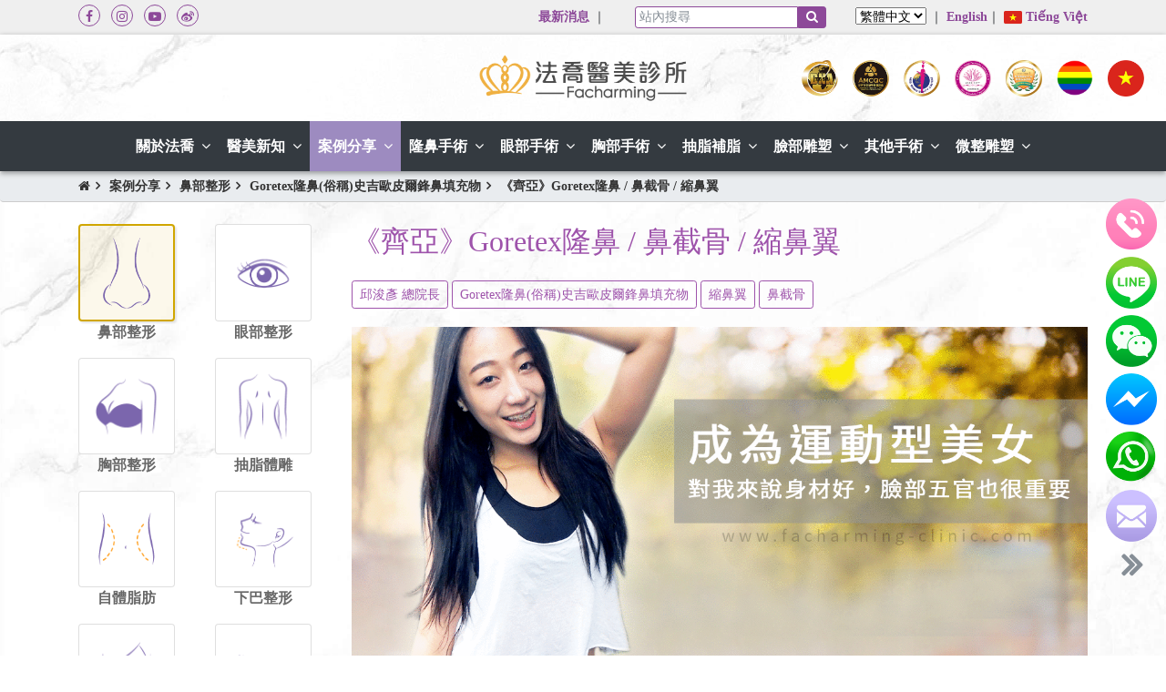

--- FILE ---
content_type: text/html; charset=UTF-8
request_url: https://www.facharming.com/cases/1455
body_size: 27062
content:
<!doctype html>
<html><head>
<!-- Google tag (gtag.js) --> 
<script async src="https://www.googletagmanager.com/gtag/js?id=AW-11349397596"></script> <script> window.dataLayer = window.dataLayer || []; function gtag(){dataLayer.push(arguments);} gtag('js', new Date()); gtag('config', 'AW-11349397596'); </script>

<!-- Meta Pixel Code -->
<script>
!function(f,b,e,v,n,t,s)
{if(f.fbq)return;n=f.fbq=function(){n.callMethod?
n.callMethod.apply(n,arguments):n.queue.push(arguments)};
if(!f._fbq)f._fbq=n;n.push=n;n.loaded=!0;n.version='2.0';
n.queue=[];t=b.createElement(e);t.async=!0;
t.src=v;s=b.getElementsByTagName(e)[0];
s.parentNode.insertBefore(t,s)}(window, document,'script',
'https://connect.facebook.net/en_US/fbevents.js');
fbq('init', '555072950122810');
fbq('track', 'PageView');
</script>
<noscript><img height="1" width="1" style="display:none"
src="https://www.facebook.com/tr?id=555072950122810&ev=PageView&noscript=1"
/></noscript>
<!-- End Meta Pixel Code -->

<!-- Global site tag (gtag.js) - Google Ads: 616428056 -->
<script async src="https://www.googletagmanager.com/gtag/js?id=AW-616428056"></script>
<script>
  window.dataLayer = window.dataLayer || [];
  function gtag(){dataLayer.push(arguments);}
  gtag('js', new Date());

  gtag('config', 'AW-616428056');
</script>
<title>隆鼻案例《齊亞》Goretex隆鼻+鼻截骨+縮鼻翼 - 法喬醫美診所(台北/台中/高雄)</title>
<meta charset="utf-8">
<meta name="viewport" content="width=device-width, height=device-height, initial-scale=1.0">
<meta name="description" content="高雄隆鼻診所推薦法喬醫美診所">
<meta name="keywords" content="Goretex隆鼻,鼻截骨,縮鼻翼">
<meta property="og:title" content="隆鼻案例《齊亞》Goretex隆鼻+鼻截骨+縮鼻翼">
<meta property="og:type" content="website">
<meta property="og:description" content="高雄隆鼻診所推薦法喬醫美診所">
<meta property="og:url" content="https://www.facharming.com/cases/1455">
<meta property="og:site_name" content="法喬醫美診所(台北/台中/高雄)">	
<meta property="og:image" content="https://www.facharming.com/files/images/%E6%A1%88%E4%BE%8B%E5%88%86%E4%BA%AB/%E4%BA%94%E6%AE%B5%E5%BC%8FGoretex%E9%9A%86%E9%BC%BB/%E9%BD%8A%E4%BA%9E/%28600X600%29%28jcb01%29_Goretex%E9%9A%86%E9%BC%BB%2B%E9%BC%BB%E6%88%AA%E9%AA%A8%2B%E7%B8%AE%E9%BC%BB%E7%BF%BC.jpg?1571211553">
<link rel="shortcut icon" href="/favicon.ico"/>
<link rel="bookmark" href="/favicon.ico"/>
<link rel="stylesheet" media="screen" href="/css/bootstrap.min.css?1581143477"> 
<link rel="stylesheet" media="screen" href="/css/addon.min.css?1604900792">
<link rel="stylesheet" media="screen" href="/css/fonts.min.css?1583196698"> 
<link rel="stylesheet" media="screen" href="/css/animations.min.css?1577595242">
<link rel="stylesheet" media="screen" href="/css/photoswipe.min.css?1577595242"> 
<link rel="stylesheet" media="screen" href="/css/func.min.css?1615893964">
<link rel="stylesheet" media="screen" href="/css/bpclass.min.css?1604906062">
<link rel="stylesheet" media="screen" href="/css/fragment.min.css?1705419195">    
<style>@charset 'UTF-8'; .search-wrap>input[name='q'] { border-color: #8d4999; box-shadow: none; width: 100%; height: 24px; line-height: 22px; padding: 0 .25rem; border-top-right-radius: 0; border-bottom-right-radius: 0; } .search-wrap>button[type='submit'] { box-shadow: none; background-color: #8d4999; border-color: #8d4999; border-top-left-radius: 0; border-bottom-left-radius: 0; height: 24px; line-height: 22px; padding: 0 .5rem; } .jct-banner>* { z-index: 1; } .jct-banner::before, .jct-banner::after { content: ''; position: absolute; background-size: cover; top: 0; bottom: 0; width: 400px; z-index: 0; } .jct-banner::before { left: 0; background-position: center right; background-image: url(/files/images/%E9%A6%96%E9%A0%81/%E9%86%AB%E7%AD%96%E6%9C%83/jct-bg-l.png?1623350578); } .jct-banner::after { right: 0; background-position: center left; background-image: url(/files/images/%E9%A6%96%E9%A0%81/%E9%86%AB%E7%AD%96%E6%9C%83/jct-bg-r.png?1623350578); } .jct-icon { height: 40px !important; width: auto; } .jct-text { font-weight: bold; font-size: 1.5rem; } @media(max-width:1200px) { .jct-banner::before, .jct-banner::after { width: 16%; } } @media(max-width:992px) { .jct-banner { margin-left: -1rem; margin-right: -1rem; width: calc(100% + 2rem) !important; } .jct-icon { height: 4vw !important; } .jct-text { font-size: 2.5vw !important; } .jct-banner::before, .jct-banner::after { display: none; } } @media(max-width:768px) { .jct-icon { height: 5vw !important; } .jct-text { font-size: 3vw !important; } } @media(max-width:576px) { .jct-icon { height: 5vw !important; } .jct-text { font-size: 2.5vw !important; } } .nav-block { background-image: url(/images/bg-02.jpg); transition-duration: 1s !important; box-shadow: 0 2px 6px rgba(0, 0, 0, 0.4); width: 100%; background-size: cover; background-position: center; z-index: 1000 } .nav-block .navbar { padding-top: 0; padding-bottom: 0; } #navigation { flex-direction: column; } .nav-block.sticky-top.active { transition-duration: .3s; box-shadow: 0 2px 5px rgba(0, 0, 0, 0.3); } #nav_close { line-height: 30px; display: none; } .nav-block .navbar-brand { margin: 1rem auto; display: block; max-width: 240px } .nav-bar { z-index: 10; width: 100%; } .nav-cover { z-index: 0; position: fixed; left: 260px; right: 0; top: 0; bottom: 0; background: rgba(255, 255, 255, 0.2); transition-duration: .3s; } #nav { justify-content: center; } @media (max-width: 992px) { #navigation { flex-direction: row; } #navflow { text-align: inherit; height: calc(100% - 80px); padding: 0; } #nav { display: flex; } .nav-block .navbar-brand { margin: .25rem auto .25rem 0; max-width: 160px } } .menu-close-btn { padding-top: 0; line-height: 40px; text-align: left; font-size: 24px } .menu-close-btn .btn-text { font-size: 16px; font-weight: 700; margin-left: 1rem } .menu-close-btn>*, .menu-close-btn::before { vertical-align: middle } .navbar-toggler { margin-right: 1rem; display: block; border: 0; right: 0; top: 0; margin: 0; height: 32px; width: 32px; padding: 6px; box-sizing: border-box; cursor: pointer; outline: none; border-radius: 0; transition-duration: .5s; z-index: 1; } .navbar-toggler:focus { outline: none } .toggle-bar, .toggle-bar:after, .toggle-bar:before { cursor: pointer; border-radius: .5px; height: 2px; width: 20px; background: #333; position: absolute; display: block; content: '' } .toggle-bar { top: 50%; transition-duration: .5s } .toggle-bar:before { top: -7px; transition-duration: .5s } .toggle-bar:after { top: 7px; transition-duration: .5s } .navbar-toggler.trigger { background-color: transparent; transition-duration: .5s } .navbar-toggler.trigger .toggle-bar, r.trigger .toggle-bar:after, .navbar-toggler.trigger .toggle-bar:before { background-color: #333; transition-duration: .5s } .navbar-toggler.trigger .toggle-bar { background-color: transparent !important; transition-duration: .5s; transform-origin: center center } .navbar-toggler.trigger .toggle-bar:before { transform: rotate(45deg); transform-origin: left center; transition-duration: .5s } .navbar-toggler.trigger .toggle-bar:after { transform: rotate(-45deg); transform-origin: left center; transition-duration: .5s } .nav-block.sticky-top.active .toggle-bar, .nav-block.sticky-top.active .toggle-bar:after, .nav-block.sticky-top.active .toggle-bar:before { background: #333 } .item-wrapper.menu-wrap { padding: 10px } .nav-block .nav-menu>.navflow { padding: 0 } .nav-block .nav-item { padding: 0; transition-duration: .3s } .nav-block .nav-item.cases { background-color: #9D8BC0; } .nav-block .menu-item:hover { background-color: #d1a17a } .nav-block .menu-item:hover>.item-wrapper>.menu-link, .nav-block .menu-item:hover>.item-wrapper>.menu-caret { color: #333; transition-duration: .3s } .nav-block .nav-item>.item-wrapper { padding: 0 0 0 6px; height: 55px; line-height: 55px; margin-bottom: 0; transition-duration: .3s; margin-left: -1px; transition-delay: .3s } .nav-block .nav-item>.item-wrapper::before, .nav-block .nav-item>.item-wrapper::after { content: ''; display: none; position: absolute; border-left: 1px solid #CCC; height: 20px; transition-duration: .3s; top: 50%; margin-top: -10px } .nav-block .nav-item>.item-wrapper::before { left: -1px } .nav-block .nav-item>.item-wrapper::after { right: -1px } .nav-block .nav-link { word-break: keep-all; } .nav-block .nav-link, .nav-block .menu-link { margin: 0; line-height: 55px; padding: 0; border-left: 3px solid transparent; display: block; color: #222 } .breadcrumb { border-bottom: 1px solid #CCC; margin-bottom: 0; text-align: left; padding-top: 6px; padding-bottom: 6px } .crumb { font-size: 14px; padding-right: 6px; color: #343434 } .crumb:not(:first-child)::before { font-family: FontAwesome; content: '\f105'; margin-right: 10px } .breadcrumb .container { line-height: 20px; overflow: hidden; white-space: nowrap; text-overflow: ellipsis; display: block; } @media (min-width: 993px) { .nav-block .navbar-nav .nav-link { padding-right: 0; padding-left: 0; } } @media (max-width:992px) { #nav_close { display: block; } .nav-block .nav-item>.item-wrapper { height: 45px } .nav-block .nav-link, .nav-block .menu-link { line-height: 45px; word-break: break-all; white-space: pre-wrap } .nav-block .nav-item>.menu-wrap>.menu-caret { line-height: 45px } } .nav-block .menu-link { display: block; line-height: 16px !important; text-align: left; padding: 12px 0; word-break: break-all; white-space: pre-wrap; } .nav-block .nav-item>.item-wrapper>.menu-caret, .nav-block .nav-link, .nav-block .nav-link:link, .nav-block .nav-link:visited { color: #FFF !important; transition-duration: 1s } .nav-block.sticky-top.active .nav-item .menu-caret, .nav-block.sticky-top.active .nav-link, .nav-block.sticky-top.active .nav-link:link, .nav-block.sticky-top.active .nav-link:visited { color: #222 !important; transition-duration: 1s } .nav-block .nav-item { border-left: 1px solid transparent; border-right: 1px solid transparent } .nav-block .nav-item:hover { border-left: 1px solid transparent; border-right: 1px solid transparent } body.vi-vn .nav-block .nav-item:nth-child(1) { z-index: 10 } body.vi-vn .nav-block .nav-item:nth-child(2) { z-index: 9 } body.vi-vn .nav-block .nav-item:nth-child(3) { z-index: 8 } body.vi-vn .nav-block .nav-item:nth-child(4) { z-index: 7 } body.vi-vn .nav-block .nav-item:nth-child(5) { z-index: 6 } body.vi-vn .nav-block .nav-item:nth-child(6) { z-index: 5 } body.vi-vn .nav-block .nav-item:nth-child(7) { z-index: 4 } body.vi-vn .nav-block .nav-item:nth-child(8) { z-index: 3 } body.vi-vn .nav-block .nav-item:nth-child(9) { z-index: 2 } body.vi-vn .nav-block .nav-item:nth-child(10) { z-index: 1 } .menu-caret { transition-duration: .3s; transform: rotate(0deg); padding: 0 8px; } .menu-caret.trigger { transition-duration: .3s; transform: rotate(-180deg) } .nav-block .menu-caret { position: relative; } .nav-block .nav-item>.menu-wrap>.menu-caret { transition-duration: .3s; color: #333 } .nav-block .menu-item>.item-wrapper>.menu-caret { line-height: 40px; color: #333 } .nav-block .menu-link:hover { border-left: 3px solid transparent } .nav-block .nav-menu { padding: 0; position: absolute; border-radius: 0; border: 0; box-shadow: 0 4px 4px rgba(0, 0, 0, 0.3); top: 100%; left: -1px; background-color: rgba(255, 255, 255, 1) } .nav-block .nav-item.trigger .nav-link::before { content: ''; position: absolute; border-bottom: 6px solid #d1a17a; border-left: 6px solid transparent; border-right: 6px solid transparent; top: auto; bottom: 0; left: 50%; margin-left: -3px; z-index: 10 } .nav-block .nav-menu.nav-level-1>.navflow { border-top: 4px solid #d1a17a; } .nav-menu.nav-level-1 { text-align: center } .nav-menu.nav-level-2 { right: auto; top: 0 } .nav-cover { z-index: 0; position: fixed; left: 260px; right: 0; top: 0; bottom: 0; background: rgba(255, 255, 255, 0.1); transition-duration: .3s } @media (max-width: 1200px) and (min-width: 993px) { .menu-caret { padding: 0 4px; } .nav-block .nav-item>.item-wrapper { padding: 0 2px; } } @media (max-width: 992px) { .nav-block .nav-bar { width: auto; } .nav-block .nav-container, .nav-block .navbar-nav, .nav-block .nav-item { position: relative } .nav-block .nav-container { padding-left: 0; padding-right: 0 } .nav-block .nav-bar { position: fixed; background: #fff } .nav-bar>.nav-cover { visibility: hidden; transition-duration: 0; left: 260px; transition-delay: 0 } .nav-bar.show>.nav-cover { visibility: visible; background: rgba(255, 255, 255, 0.3); left: 260px; transition-duration: .8s; transition-delay: .5s; z-index: -1 } .nav-menu.nav-level-1 { text-align: left } .nav-menu.nav-level-1>.navflow { padding: 0 } .nav-menu.nav-level-1>.navflow>.menu-item { display: block } .nav-menu.nav-level-1>.navflow>.menu-item>.item-wrapper>.menu-link { padding-left: 10px; padding-right: 16px } .nav-bar { padding-top: 0; box-shadow: 3px 3px 5px rgba(0, 0, 0, 0.1); transition: left .6s } .navbar.show { transition: left .6s } .navbar-nav { min-width: 240px } .nav-block.sticky-top .nav-item .menu-caret, .nav-block.sticky-top .nav-link, .nav-block.sticky-top .nav-link:link, .nav-block.sticky-top .nav-link:visited { color: #222 !important; transition-duration: 1s } .nav-item.active { background-color: #d1a17a } .nav-item.active>.item-wrapper>.nav-link { color: #fff !important } .nav-menu.nav-level-2 .menu-link { padding-left: 1.5rem; padding-right: 1rem } .nav-block .menu-item { padding: 0 } .menu-item.active { background-color: #CCC } .menu-item.active>.item-wrapper>.menu-link { color: #fff !important } .nav-block .nav-item.trigger>.item-wrapper { background-color: transparent } .nav-block .nav-link { display: block } .nav-block .menu-caret { display: block; margin-right: 0 } .nav-block .nav-item.active .menu-caret { color: #FFF } .nav-block .nav-item>.item-wrapper::before, .nav-block .nav-item>.item-wrapper::after { display: none } .menu-caret:hover { color: #000 } .nav-item.active>.item-wrapper>.nav-link, .nav-item.active>.item-wrapper>.nav-link:hover, .menu-item.active>.item-wrapper>.menu-link, .menu-item.active>.item-wrapper>.menu-link:hover { color: #fff } .nav-link { margin: 0 } .menu-link { padding-left: 40px } .nav-block .nav-item, .nav-block .menu-item { border-left: 3px solid transparent } .nav-block .nav-item { width: 260px } .nav-block .nav-item:hover, .nav-block .menu-item:hover { border-left: 3px solid #a59e89 } .nav-block .nav-menu { position: relative } } .nav-block .awarded-list-col { padding: 0 0.25rem; } .nav-block .awarded-list-icon { width: 32px; height: 32px; } @media(max-width:464px) { .nav-block .awarded-list-col { padding: 0 0.125rem; } .nav-block .awarded-list-icon { width: 20px; height: 20px; } .nav-block .navbar-brand { margin: 0 auto 0.25rem 0; max-width: 160px; } } @media(max-width:414px) { .nav-block .awarded-list-col { padding: 0 0.125rem; } .nav-block .awarded-list-icon { width: 17px; height: 17px; } .nav-block .navbar-brand { margin: 0 auto 0.25rem 0; max-width: 140px; } } @media(min-width:993px) { .nav-block .awarded-list-col { padding: 0 0.5rem; } .nav-block .menu-item:hover>.item-wrapper>.menu-link { color: #FFF } .nav-block .nav-menu { min-width: 220px; position: absolute; border-radius: .25rem } .nav-block .nav-menu.nav-level-2 { display: block; left: 100%; top: 60px; opacity: 0; transition-duration: .3s; pointer-events: none } .nav-block .nav-menu.nav-level-2.show { top: 0; opacity: 1; pointer-events: all; transition-duration: .3s } .nav-block .nav-item:last-child .nav-menu { min-width: 160px } .nav-block .awarded-list { position: absolute; top: calc(50% - 27.5px); transform: translateY(-50%); right: 1rem; } .home .awarded-list { top: calc(50% - 27.5px - 27.5px); } .nav-block .awarded-list-icon { width: 40px; height: 40px; } .vi-vn .nav-block .awarded-list { padding-top: 1rem; top: unset; transform: unset; right: 1rem; } } .social-list-col { padding: 0 !important; text-align: center; } .social-list-col:not(:first-child) { margin-left: 0.75rem; } .social-list-icon { width: 24px; height: 24px; border: 1px solid; text-align: center; border-radius: 50%; line-height: 24px !important; } .menu-soical-list { border-top: 1px solid #666; height: 40px; } .menu-soical-list .social-list-col:not(:first-child) { border-left: 1px solid #666; } .menu-soical-list .social-list-col { margin: 0; height: 40px; line-height: 40px; } .menu-soical-list .social-list-icon { color: #FFF; } .menu-soical-list .social-list-icon:hover { color: #D0A600; }</style>
<script type="application/ld+json">{"@context": "http://schema.org","@type": "BreadcrumbList","itemListElement": [{"@type": "ListItem","position": 1,"item": "https://www.facharming.com/","name": "首頁"}, {"@type": "ListItem","position": 2,"item": "https://www.facharming.com/cases","name": "案例分享"}, {"@type": "ListItem","position": 3,"item": "https://www.facharming.com/cases/17","name": "鼻部整形"}, {"@type": "ListItem","position": 4,"item": "https://www.facharming.com/cases/810","name": "Goretex隆鼻(俗稱)史吉歐皮爾鋒鼻填充物"}, {"@type": "ListItem","position": 5,"item": "https://www.facharming.com/cases/1455","name": "《齊亞》Goretex隆鼻 / 鼻截骨 / 縮鼻翼"}]}</script>

<!-- Google Tag Manager -->
<script>(function(w,d,s,l,i){w[l]=w[l]||[];w[l].push({'gtm.start':
new Date().getTime(),event:'gtm.js'});var f=d.getElementsByTagName(s)[0],
j=d.createElement(s),dl=l!='dataLayer'?'&l='+l:'';j.async=true;j.src=
'https://www.googletagmanager.com/gtm.js?id='+i+dl;f.parentNode.insertBefore(j,f);
})(window,document,'script','dataLayer','GTM-598DJVM');</script>
<!-- End Google Tag Manager -->

<!-- Google Tag Manager -->
<script>(function(w,d,s,l,i){w[l]=w[l]||[];w[l].push({'gtm.start':
new Date().getTime(),event:'gtm.js'});var f=d.getElementsByTagName(s)[0],
j=d.createElement(s),dl=l!='dataLayer'?'&l='+l:'';j.async=true;j.src=
'https://www.googletagmanager.com/gtm.js?id='+i+dl;f.parentNode.insertBefore(j,f);
})(window,document,'script','dataLayer','GTM-W3MV7HJ');</script>
<!-- End Google Tag Manager -->


<!-- Event snippet for 瀏覽 conversion page -->
<script>
  gtag('event', 'conversion', {'send_to': 'AW-11349397596/OoS9CNvphOYYENyg6KMq'});
</script>

<!-- Meta Pixel Code -->
<script>
!function(f,b,e,v,n,t,s)
{if(f.fbq)return;n=f.fbq=function(){n.callMethod?
n.callMethod.apply(n,arguments):n.queue.push(arguments)};
if(!f._fbq)f._fbq=n;n.push=n;n.loaded=!0;n.version='2.0';
n.queue=[];t=b.createElement(e);t.async=!0;
t.src=v;s=b.getElementsByTagName(e)[0];
s.parentNode.insertBefore(t,s)}(window, document,'script',
'https://connect.facebook.net/en_US/fbevents.js');
fbq('init', '1288505592347111');
fbq('track', 'PageView');
</script>
<noscript><img height="1" width="1" style="display:none"
src="https://www.facebook.com/tr?id=1288505592347111&ev=PageView&noscript=1"
/></noscript>
<!-- End Meta Pixel Code --></head>
<body class="zh-tw cases frm-case-pg">
<!-- Google Tag Manager (noscript) -->
<noscript><iframe src="https://www.googletagmanager.com/ns.html?id=GTM-598DJVM"
height="0" width="0" style="display:none;visibility:hidden"></iframe></noscript>
<!-- End Google Tag Manager (noscript) -->

<!-- Google Tag Manager (noscript) -->
<noscript><iframe src="https://www.googletagmanager.com/ns.html?id=GTM-W3MV7HJ"
height="0" width="0" style="display:none;visibility:hidden"></iframe></noscript>
<!-- End Google Tag Manager (noscript) --><div style="background-color:#EFEFEF;"><div class="container py-1" style="line-height:30px;font-size:14px;text-align:right;"><div class="row adj-justify-end align-items-center justify-content-xl-between gutterx-1"><div class="col d-sm-none"><div class="row m-0"><a class="social-list-col col-auto col-sm" href="/redirect?type=facebook" target="_blank"><i class="social-list-icon fa fa-facebook"></i></a><a class="social-list-col col-auto col-sm" href="/redirect?type=instagram" target="_blank"><i class="social-list-icon fa fa-instagram"></i></a><a class="social-list-col col-auto col-sm" href="/redirect?type=youtube" target="_blank"><i class="social-list-icon fa fa-youtube-play"></i></a><a class="social-list-col col-auto col-sm" href="/redirect?type=weibo" target="_blank"><i class="social-list-icon fa fa-weibo"></i></a></div></div><div class="col-xl-auto d-tn-none"><a href="/news">最新消息</a> ｜</div><div class="col-xl-auto col-lt"><form method="GET" action="/search"><div class="input-group search-wrap"><input name="q" type="search" class="form-control form-control-sm d-inline-block" placeholder="站內搜尋"> <button class="btn btn-sm btn-secondary" type="submit"><span class="fa fa-search"></span></button></div></form></div><div class="col-xl-auto"><select name="Lang" id="Lang" class="column8" onChange="defaultEncoding=this.value; document.getElementById('translateLink').click();"><option value="1">繁體中文</option><option value="2">簡体中文</option></select> ｜ <a href="/about/1677">English</a><a id="translateLink" class="d-none"></a>｜ <a href="/vi-vn"><img src="[data-uri]" style="width:20px;top:-1px;"> Tiếng Việt</a></div></div></div></div></div><div id="nav_block" class="p-0 nav-block block stay-visible" data-sv-class="w-100" data-sv-size='["md", "sm", "tn","lt","xs"]'><nav id="navigation" class="navbar navbar-expand-lg px-0 px-md-3"><a id="brand" class="navbar-brand" href="/"><img class="logo no-resp" data-src="/files//%E6%B3%95%E5%96%ACLogo_02.png?1645409970" intrinsicsize="1447 x 322" width="1447" height="322" style="padding-bottom:21.32%;" data-resp="[1200,768,464,240]" data-scale="0.22"></a><div class="row m-0 awarded-list"><a class="awarded-list-col col-auto col-sm modal-link" target="_blank" data-ser="3"><img class="awarded-list-icon" data-src="/files/images/%E9%A6%96%E9%A0%81/%E6%8E%88%E8%AD%89%E7%8D%8E%E7%AB%A0/%E4%BA%9E%E5%A4%AA%E9%86%AB%E7%BE%8E%E9%87%91%E5%83%8F%E7%8D%8E.png?1604297329" intrinsicsize="300 x 300" width="300" height="300" style="padding-bottom:100%;"></a><a class="awarded-list-col col-auto col-sm modal-link" target="_blank" data-ser="2"><img class="awarded-list-icon" data-src="/files/images/%E9%A6%96%E9%A0%81/%E6%8E%88%E8%AD%89%E7%8D%8E%E7%AB%A0/%E9%86%AB%E7%AD%96%E6%9C%83300x300px.png?1604297330" intrinsicsize="300 x 300" width="300" height="300" style="padding-bottom:100%;"></a><a class="awarded-list-col col-auto col-sm modal-link" target="_blank" data-ser="6"><img class="awarded-list-icon" data-src="/files/images/%E9%A6%96%E9%A0%81/%E6%8E%88%E8%AD%89%E7%8D%8E%E7%AB%A0/%E5%8F%B0%E7%81%A3%E5%B0%8F%E5%A7%90LOGO.png?1604912737" intrinsicsize="300 x 300" width="300" height="300" style="padding-bottom:100%;"></a><a class="awarded-list-col col-auto col-sm modal-link" target="_blank" data-ser="4"><img class="awarded-list-icon" data-src="/files/images/%E9%A6%96%E9%A0%81/%E6%8E%88%E8%AD%89%E7%8D%8E%E7%AB%A0/%E5%85%A8%E7%90%83%E5%9F%8E%E5%B8%82%E5%BD%A2%E8%B1%A1%E5%A4%A7%E4%BD%BF.png?1604396240" intrinsicsize="300 x 300" width="300" height="300" style="padding-bottom:100%;"></a><a class="awarded-list-col col-auto col-sm modal-link" target="_blank" data-ser="7"><img class="awarded-list-icon" data-src="/files/images/%E9%A6%96%E9%A0%81/%E6%8E%88%E8%AD%89%E7%8D%8E%E7%AB%A0/%E9%98%B2%E7%96%AB%E5%AE%89%E5%BF%83%E8%A8%BA%E6%89%80.png?1625047575" intrinsicsize="300 x 300" width="300" height="300" style="padding-bottom:100%;"></a><a class="awarded-list-col col-auto col-sm modal-link" target="_blank" data-ser="9"><img class="awarded-list-icon" data-src="/files/images/%E9%A6%96%E9%A0%81/%E6%8E%88%E8%AD%89%E7%8D%8E%E7%AB%A0/%E5%BD%A9%E8%99%B9%E5%8F%8B%E5%96%84%E6%A8%99%E8%AA%8C.png?1639640457" intrinsicsize="992 x 984" width="992" height="984" style="padding-bottom:100%;" data-resp="[768,464,240]" data-scale="0.99"></a><a class="awarded-list-col col-auto col-sm modal-link" target="_blank" data-ser="8"><img class="awarded-list-icon" data-src="/files/images/%E9%A6%96%E9%A0%81/%E6%8E%88%E8%AD%89%E7%8D%8E%E7%AB%A0/vn.png?1642823251" intrinsicsize="300 x 300" width="300" height="300" style="padding-bottom:100%;"></a></div><button type="button" class="navbar-toggler" data-toggle="navmenu" data-target="#navbar"><span class="toggle-bar"></span></button><div id="navbar" class="nav-bar navbar-toggleable-md ns-slideleft-md w-100 bg-dark stay-visible" data-sv-class="w-100" data-sv-size='["xl", "lg"]'><div class="nav-cover d-none d-md-block trigger" data-toggle="navmenu" data-target="#navbar"></div><div id="nav_close" class="menu-close-btn fa fa-angle-left" data-toggle="navmenu" data-target="#navbar"> <span class="btn-text">Close Menu</span></div><div id="navflow" class="navflow container-fluid"><ul id="nav" class="nav navbar-nav text-left"><li class="nav-item about order-md-0 "><div class="item-wrapper menu-wrap"><a data-toggle="navmenu" data-target="#nav_menu_2" data-parent="#nav" class="nav-link " onClick=""><span>關於法喬</span></a><a class="menu-caret " data-toggle="navmenu" data-target="#nav_menu_2" data-parent="#nav" onClick=""><span class=" fa fa-angle-down"></span></a></div><ul id="nav_menu_2" class="nav-menu nav-level-1 ns-collapse-xl ns-collapse-md " data-menu="2"><div class="menu-close-btn" data-toggle="navmenu" data-target="#nav_menu_2"><span class="fa fa-close"></span></div><div class="navflow container"><li class="menu-item" style="width:100%;"><div class="item-wrapper"><a href="/about/682" class="menu-link"><span>法喬理念</span></a></div></li><li class="menu-item" style="width:100%;"><div class="item-wrapper"><a href="/about/691" class="menu-link"><span>醫師團隊</span></a></div></li><li class="menu-item" style="width:100%;"><div class="item-wrapper"><a href="/about/79" class="menu-link"><span>診所資訊</span></a><a class="menu-caret" data-toggle="navmenu" data-target="#nav_menu_79" role="toggler"><span class=" fa fa-angle-down"></span></a></div><ul id="nav_menu_79" class="nav-menu nav-level-2 ns-dropdown-xl ns-collapse-md"><div class="menu-close-btn" data-toggle="navmenu" data-target="#nav_menu_79"><span class="fa fa-close" data-role="fa_icon"></span></div><div class="navflow"><li class="menu-item"><div class="item-wrapper"><a href="/about/5495" class="menu-link"><span>法喬醫美診所 (台北店)</span></a></div></li><li class="menu-item"><div class="item-wrapper"><a href="/about/4564" class="menu-link"><span>法喬診所(台中店)</span></a></div></li><li class="menu-item"><div class="item-wrapper"><a href="/about/3588" class="menu-link"><span>高雄法喬醫美診所</span></a></div></li></div></ul></li><li class="menu-item" style="width:100%;"><div class="item-wrapper"><a href="/about/3094" class="menu-link"><span>專業醫療器材設備</span></a></div></li><li class="menu-item" style="width:100%;"><div class="item-wrapper"><a href="/about/1354" class="menu-link"><span>海外貴賓預約</span></a><a class="menu-caret" data-toggle="navmenu" data-target="#nav_menu_1354" role="toggler"><span class=" fa fa-angle-down"></span></a></div><ul id="nav_menu_1354" class="nav-menu nav-level-2 ns-dropdown-xl ns-collapse-md"><div class="menu-close-btn" data-toggle="navmenu" data-target="#nav_menu_1354"><span class="fa fa-close" data-role="fa_icon"></span></div><div class="navflow"><li class="menu-item"><div class="item-wrapper"><a href="/about/5911" class="menu-link"><span>Overseas Services｜海外赴台服務</span></a></div></li></div></ul></li></div></ul></li><li class="nav-item news order-md-0 "><div class="item-wrapper menu-wrap"><a href="/news" class="nav-link " onClick=""><span>醫美新知</span></a><a class="menu-caret " data-toggle="navmenu" data-target="#nav_menu_3" data-parent="#nav" onClick=""><span class=" fa fa-angle-down"></span></a></div><ul id="nav_menu_3" class="nav-menu nav-level-1 ns-collapse-xl ns-collapse-md " data-menu="3"><div class="menu-close-btn" data-toggle="navmenu" data-target="#nav_menu_3"><span class="fa fa-close"></span></div><div class="navflow container"><li class="menu-item" style="width:100%;"><div class="item-wrapper"><a href="/news/5070" class="menu-link"><span>醫師專欄</span></a></div></li><li class="menu-item" style="width:100%;"><div class="item-wrapper"><a href="/news/4802" class="menu-link"><span>鼻部手術</span></a></div></li><li class="menu-item" style="width:100%;"><div class="item-wrapper"><a href="/news/4803" class="menu-link"><span>胸部手術</span></a></div></li><li class="menu-item" style="width:100%;"><div class="item-wrapper"><a href="/news/4804" class="menu-link"><span>抽脂補脂</span></a></div></li><li class="menu-item" style="width:100%;"><div class="item-wrapper"><a href="/news/4813" class="menu-link"><span>臉部手術</span></a></div></li><li class="menu-item" style="width:100%;"><div class="item-wrapper"><a href="/news/4805" class="menu-link"><span>眼部手術</span></a></div></li><li class="menu-item" style="width:100%;"><div class="item-wrapper"><a href="/news/4877" class="menu-link"><span>其他手術</span></a></div></li><li class="menu-item" style="width:100%;"><div class="item-wrapper"><a href="/news/4806" class="menu-link"><span>微整光療</span></a></div></li><li class="menu-item" style="width:100%;"><div class="item-wrapper"><a href="/news/685" class="menu-link"><span>媒體報導</span></a></div></li><li class="menu-item" style="width:100%;"><div class="item-wrapper"><a href="/news/690" class="menu-link"><span>活動訊息</span></a></div></li></div></ul></li><li class="nav-item cases order-md-0 active"><div class="item-wrapper menu-wrap"><a data-toggle="navmenu" data-target="#nav_menu_6" data-parent="#nav" class="nav-link " onClick=""><span>案例分享</span></a><a class="menu-caret " data-toggle="navmenu" data-target="#nav_menu_6" data-parent="#nav" onClick=""><span class=" fa fa-angle-down"></span></a></div><ul id="nav_menu_6" class="nav-menu nav-level-1 ns-collapse-xl ns-collapse-md " data-menu="6"><div class="menu-close-btn" data-toggle="navmenu" data-target="#nav_menu_6"><span class="fa fa-close"></span></div><div class="navflow container"><li class="menu-item" style="width:100%;"><div class="item-wrapper"><a href="/cases/doctors" class="menu-link"><span>醫師專區</span></a></div></li><li class="menu-item active" style="width:100%;"><div class="item-wrapper"><a href="/cases/17" class="menu-link"><span>鼻部整形</span></a></div></li><li class="menu-item" style="width:100%;"><div class="item-wrapper"><a href="/cases/19" class="menu-link"><span>眼部整形</span></a></div></li><li class="menu-item" style="width:100%;"><div class="item-wrapper"><a href="/cases/18" class="menu-link"><span>胸部整形</span></a></div></li><li class="menu-item" style="width:100%;"><div class="item-wrapper"><a href="/cases/20" class="menu-link"><span>抽脂體雕</span></a></div></li><li class="menu-item" style="width:100%;"><div class="item-wrapper"><a href="/cases/3031" class="menu-link"><span>自體脂肪</span></a></div></li><li class="menu-item" style="width:100%;"><div class="item-wrapper"><a href="/cases/3611" class="menu-link"><span>下巴整形</span></a></div></li><li class="menu-item" style="width:100%;"><div class="item-wrapper"><a href="/cases/3028" class="menu-link"><span>拉皮整形</span></a></div></li><li class="menu-item" style="width:100%;"><div class="item-wrapper"><a href="/cases/3029" class="menu-link"><span>削骨整形</span></a></div></li><li class="menu-item" style="width:100%;"><div class="item-wrapper"><a href="/cases/16" class="menu-link"><span>臉部整形</span></a></div></li><li class="menu-item" style="width:100%;"><div class="item-wrapper"><a href="/cases/3030" class="menu-link"><span>腿部雕塑</span></a></div></li><li class="menu-item" style="width:100%;"><div class="item-wrapper"><a href="/cases/22" class="menu-link"><span>微整雕塑</span></a></div></li><li class="menu-item" style="width:100%;"><div class="item-wrapper"><a href="/cases/21" class="menu-link"><span>雷射光療</span></a></div></li></div></ul></li><li class="nav-item service order-md-2 "><div class="item-wrapper menu-wrap"><a data-toggle="navmenu" data-target="#nav_menu_295" data-parent="#nav" class="nav-link " onClick=""><span>隆鼻手術</span></a><a class="menu-caret " data-toggle="navmenu" data-target="#nav_menu_295" data-parent="#nav" onClick=""><span class=" fa fa-angle-down"></span></a></div><ul id="nav_menu_295" class="nav-menu nav-level-1 ns-collapse-xl ns-collapse-md " data-menu="295"><div class="menu-close-btn" data-toggle="navmenu" data-target="#nav_menu_295"><span class="fa fa-close"></span></div><div class="navflow container"><li class="menu-item" style="width:100%;"><div class="item-wrapper"><a href="/service/3993" class="menu-link"><span>隆鼻手術</span></a></div></li><li class="menu-item" style="width:100%;"><div class="item-wrapper"><a href="/service/3886" class="menu-link"><span>自體肋骨隆鼻手術</span></a></div></li><li class="menu-item" style="width:100%;"><div class="item-wrapper"><a href="/service/3591" class="menu-link"><span>Goretex隆鼻手術</span></a></div></li><li class="menu-item" style="width:100%;"><div class="item-wrapper"><a href="/service/293" class="menu-link"><span>卡麥拉隆鼻手術</span></a></div></li><li class="menu-item" style="width:100%;"><div class="item-wrapper"><a href="/service/347" class="menu-link"><span>異體肋骨隆鼻手術</span></a></div></li><li class="menu-item" style="width:100%;"><div class="item-wrapper"><a href="/service/298" class="menu-link"><span>鼻部重建</span></a></div></li><li class="menu-item" style="width:100%;"><div class="item-wrapper"><a href="/service/297" class="menu-link"><span>鼻頭雕塑(縮鼻頭)</span></a></div></li><li class="menu-item" style="width:100%;"><div class="item-wrapper"><a href="/service/1474" class="menu-link"><span>鼻截骨(敲鼻骨)</span></a></div></li><li class="menu-item" style="width:100%;"><div class="item-wrapper"><a href="/service/296" class="menu-link"><span>縮鼻翼</span></a></div></li><li class="menu-item" style="width:100%;"><div class="item-wrapper"><a href="/service/605" class="menu-link"><span>鼻唇溝(法令紋)填補</span></a></div></li></div></ul></li><li class="nav-item service order-md-2 "><div class="item-wrapper menu-wrap"><a data-toggle="navmenu" data-target="#nav_menu_276" data-parent="#nav" class="nav-link " onClick=""><span>眼部手術</span></a><a class="menu-caret " data-toggle="navmenu" data-target="#nav_menu_276" data-parent="#nav" onClick=""><span class=" fa fa-angle-down"></span></a></div><ul id="nav_menu_276" class="nav-menu nav-level-1 ns-collapse-xl ns-collapse-md " data-menu="276"><div class="menu-close-btn" data-toggle="navmenu" data-target="#nav_menu_276"><span class="fa fa-close"></span></div><div class="navflow container"><li class="menu-item" style="width:100%;"><div class="item-wrapper"><a href="/service/3994" class="menu-link"><span>眼部手術</span></a></div></li><li class="menu-item" style="width:100%;"><div class="item-wrapper"><a href="/service/4978" class="menu-link"><span>顯微手術</span></a></div></li><li class="menu-item" style="width:100%;"><div class="item-wrapper"><a href="/service/287" class="menu-link"><span>割雙眼皮</span></a></div></li><li class="menu-item" style="width:100%;"><div class="item-wrapper"><a href="/service/419" class="menu-link"><span>縫雙眼皮</span></a></div></li><li class="menu-item" style="width:100%;"><div class="item-wrapper"><a href="/service/285" class="menu-link"><span>三切口雙眼皮</span></a></div></li><li class="menu-item" style="width:100%;"><div class="item-wrapper"><a href="/service/1475" class="menu-link"><span>眼瞼肌提拉術</span></a></div></li><li class="menu-item" style="width:100%;"><div class="item-wrapper"><a href="/service/289" class="menu-link"><span>開眼頭 / 開眼尾</span></a></div></li><li class="menu-item" style="width:100%;"><div class="item-wrapper"><a href="/service/1476" class="menu-link"><span>眼尾下置術</span></a></div></li><li class="menu-item" style="width:100%;"><div class="item-wrapper"><a data-toggle="navmenu" data-target="#nav_menu_1780" class="menu-link"><span>眼袋手術</span></a><a class="menu-caret" data-toggle="navmenu" data-target="#nav_menu_1780" role="toggler"><span class=" fa fa-angle-down"></span></a></div><ul id="nav_menu_1780" class="nav-menu nav-level-2 ns-dropdown-xl ns-collapse-md"><div class="menu-close-btn" data-toggle="navmenu" data-target="#nav_menu_1780"><span class="fa fa-close" data-role="fa_icon"></span></div><div class="navflow"><li class="menu-item"><div class="item-wrapper"><a href="/service/4081" class="menu-link"><span>眼袋內開</span></a></div></li><li class="menu-item"><div class="item-wrapper"><a href="/service/4082" class="menu-link"><span>眼袋外開</span></a></div></li><li class="menu-item"><div class="item-wrapper"><a href="/service/4083" class="menu-link"><span>下眼瞼修皮合併中臉提拉</span></a></div></li></div></ul></li><li class="menu-item" style="width:100%;"><div class="item-wrapper"><a href="/service/500" class="menu-link"><span>切眉</span></a></div></li><li class="menu-item" style="width:100%;"><div class="item-wrapper"><a href="/service/4076" class="menu-link"><span>臥蠶</span></a></div></li><li class="menu-item" style="width:100%;"><div class="item-wrapper"><a href="/service/367" class="menu-link"><span>提眉</span></a></div></li></div></ul></li><li class="nav-item service order-md-2 "><div class="item-wrapper menu-wrap"><a data-toggle="navmenu" data-target="#nav_menu_279" data-parent="#nav" class="nav-link " onClick=""><span>胸部手術</span></a><a class="menu-caret " data-toggle="navmenu" data-target="#nav_menu_279" data-parent="#nav" onClick=""><span class=" fa fa-angle-down"></span></a></div><ul id="nav_menu_279" class="nav-menu nav-level-1 ns-collapse-xl ns-collapse-md " data-menu="279"><div class="menu-close-btn" data-toggle="navmenu" data-target="#nav_menu_279"><span class="fa fa-close"></span></div><div class="navflow container"><li class="menu-item" style="width:100%;"><div class="item-wrapper"><a href="/service/3995" class="menu-link"><span>隆乳手術</span></a></div></li><li class="menu-item" style="width:100%;"><div class="item-wrapper"><a href="/service/5962" class="menu-link"><span>繆思女神波</span></a></div></li><li class="menu-item" style="width:100%;"><div class="item-wrapper"><a href="/service/5630" class="menu-link"><span>曼陀女王波</span></a></div></li><li class="menu-item" style="width:100%;"><div class="item-wrapper"><a href="/service/5907" class="menu-link"><span>珍珠波｜盈波</span></a></div></li><li class="menu-item" style="width:100%;"><div class="item-wrapper"><a href="/service/4832" class="menu-link"><span>香榭柔滴</span></a></div></li><li class="menu-item" style="width:100%;"><div class="item-wrapper"><a href="/service/300" class="menu-link"><span>圓盤果凍矽膠隆乳</span></a></div></li><li class="menu-item" style="width:100%;"><div class="item-wrapper"><a href="/service/3593" class="menu-link"><span>果凍矽膠水滴型隆乳</span></a></div></li><li class="menu-item" style="width:100%;"><div class="item-wrapper"><a href="/service/299" class="menu-link"><span>自體脂肪豐胸</span></a></div></li><li class="menu-item" style="width:100%;"><div class="item-wrapper"><a href="/service/3575" class="menu-link"><span>隆乳合併自體脂肪豐胸</span></a></div></li><li class="menu-item" style="width:100%;"><div class="item-wrapper"><a href="/service/305" class="menu-link"><span>二次隆乳</span></a></div></li><li class="menu-item" style="width:100%;"><div class="item-wrapper"><a href="/service/303" class="menu-link"><span>縮胸手術</span></a></div></li><li class="menu-item" style="width:100%;"><div class="item-wrapper"><a href="/service/302" class="menu-link"><span>提乳手術</span></a></div></li><li class="menu-item" style="width:100%;"><div class="item-wrapper"><a href="/service/304" class="menu-link"><span>縮乳暈 / 縮乳頭</span></a></div></li></div></ul></li><li class="nav-item service order-md-2 "><div class="item-wrapper menu-wrap"><a data-toggle="navmenu" data-target="#nav_menu_3930" data-parent="#nav" class="nav-link " onClick=""><span>抽脂補脂</span></a><a class="menu-caret " data-toggle="navmenu" data-target="#nav_menu_3930" data-parent="#nav" onClick=""><span class=" fa fa-angle-down"></span></a></div><ul id="nav_menu_3930" class="nav-menu nav-level-1 ns-collapse-xl ns-collapse-md " data-menu="3930"><div class="menu-close-btn" data-toggle="navmenu" data-target="#nav_menu_3930"><span class="fa fa-close"></span></div><div class="navflow container"><li class="menu-item" style="width:100%;"><div class="item-wrapper"><a href="/service/3997" class="menu-link"><span>抽脂補脂</span></a></div></li><li class="menu-item" style="width:100%;"><div class="item-wrapper"><a href="/service/3532" class="menu-link"><span>Vaser威塑抽脂體雕</span></a></div></li><li class="menu-item" style="width:100%;"><div class="item-wrapper"><a href="/service/1741" class="menu-link"><span>抽脂體雕</span></a></div></li><li class="menu-item" style="width:100%;"><div class="item-wrapper"><a href="/service/284" class="menu-link"><span>自體脂肪豐臉</span></a></div></li></div></ul></li><li class="nav-item service order-md-2 "><div class="item-wrapper menu-wrap"><a data-toggle="navmenu" data-target="#nav_menu_282" data-parent="#nav" class="nav-link " onClick=""><span>臉部雕塑</span></a><a class="menu-caret " data-toggle="navmenu" data-target="#nav_menu_282" data-parent="#nav" onClick=""><span class=" fa fa-angle-down"></span></a></div><ul id="nav_menu_282" class="nav-menu nav-level-1 ns-collapse-xl ns-collapse-md " data-menu="282"><div class="menu-close-btn" data-toggle="navmenu" data-target="#nav_menu_282"><span class="fa fa-close"></span></div><div class="navflow container"><li class="menu-item" style="width:100%;"><div class="item-wrapper"><a data-toggle="navmenu" data-target="#nav_menu_6017" class="menu-link"><span>客製化3D列印植入物</span></a><a class="menu-caret" data-toggle="navmenu" data-target="#nav_menu_6017" role="toggler"><span class=" fa fa-angle-down"></span></a></div><ul id="nav_menu_6017" class="nav-menu nav-level-2 ns-dropdown-xl ns-collapse-md"><div class="menu-close-btn" data-toggle="navmenu" data-target="#nav_menu_6017"><span class="fa fa-close" data-role="fa_icon"></span></div><div class="navflow"><li class="menu-item"><div class="item-wrapper"><a href="/service/6016" class="menu-link"><span>PEEK煥體</span></a></div></li><li class="menu-item"><div class="item-wrapper"><a href="/service/5936" class="menu-link"><span>FITme完形美</span></a></div></li></div></ul></li><li class="menu-item" style="width:100%;"><div class="item-wrapper"><a data-toggle="navmenu" data-target="#nav_menu_4064" class="menu-link"><span>墊下巴手術</span></a><a class="menu-caret" data-toggle="navmenu" data-target="#nav_menu_4064" role="toggler"><span class=" fa fa-angle-down"></span></a></div><ul id="nav_menu_4064" class="nav-menu nav-level-2 ns-dropdown-xl ns-collapse-md"><div class="menu-close-btn" data-toggle="navmenu" data-target="#nav_menu_4064"><span class="fa fa-close" data-role="fa_icon"></span></div><div class="navflow"><li class="menu-item"><div class="item-wrapper"><a href="/service/4069" class="menu-link"><span>墊下巴手術</span></a></div></li><li class="menu-item"><div class="item-wrapper"><a href="/service/3558" class="menu-link"><span>骨水泥客製化墊下巴</span></a></div></li><li class="menu-item"><div class="item-wrapper"><a href="/service/308" class="menu-link"><span>人工骨墊下巴</span></a></div></li><li class="menu-item"><div class="item-wrapper"><a href="/service/306" class="menu-link"><span>卡麥拉墊下巴</span></a></div></li><li class="menu-item"><div class="item-wrapper"><a href="/service/307" class="menu-link"><span>自體肋骨墊下巴</span></a></div></li><li class="menu-item"><div class="item-wrapper"><a href="/service/349" class="menu-link"><span>異體肋骨墊下巴</span></a></div></li><li class="menu-item"><div class="item-wrapper"><a href="/service/309" class="menu-link"><span>自體脂肪豐下巴</span></a></div></li></div></ul></li><li class="menu-item" style="width:100%;"><div class="item-wrapper"><a data-toggle="navmenu" data-target="#nav_menu_281" class="menu-link"><span>臉部拉皮</span></a><a class="menu-caret" data-toggle="navmenu" data-target="#nav_menu_281" role="toggler"><span class=" fa fa-angle-down"></span></a></div><ul id="nav_menu_281" class="nav-menu nav-level-2 ns-dropdown-xl ns-collapse-md"><div class="menu-close-btn" data-toggle="navmenu" data-target="#nav_menu_281"><span class="fa fa-close" data-role="fa_icon"></span></div><div class="navflow"><li class="menu-item"><div class="item-wrapper"><a href="/service/4062" class="menu-link"><span>拉皮手術</span></a></div></li><li class="menu-item"><div class="item-wrapper"><a href="/service/4066" class="menu-link"><span>前額拉皮</span></a></div></li><li class="menu-item"><div class="item-wrapper"><a href="/service/4067" class="menu-link"><span>中臉拉皮</span></a></div></li><li class="menu-item"><div class="item-wrapper"><a href="/service/4068" class="menu-link"><span>下臉拉皮</span></a></div></li></div></ul></li><li class="menu-item" style="width:100%;"><div class="item-wrapper"><a data-toggle="navmenu" data-target="#nav_menu_3097" class="menu-link"><span>削骨手術</span></a><a class="menu-caret" data-toggle="navmenu" data-target="#nav_menu_3097" role="toggler"><span class=" fa fa-angle-down"></span></a></div><ul id="nav_menu_3097" class="nav-menu nav-level-2 ns-dropdown-xl ns-collapse-md"><div class="menu-close-btn" data-toggle="navmenu" data-target="#nav_menu_3097"><span class="fa fa-close" data-role="fa_icon"></span></div><div class="navflow"><li class="menu-item"><div class="item-wrapper"><a href="/service/311" class="menu-link"><span>顴骨削骨</span></a></div></li><li class="menu-item"><div class="item-wrapper"><a href="/service/5432" class="menu-link"><span>超音波壓電骨手術</span></a></div></li><li class="menu-item"><div class="item-wrapper"><a href="/service/1727" class="menu-link"><span>下顎削骨</span></a></div></li><li class="menu-item"><div class="item-wrapper"><a href="/service/313" class="menu-link"><span>下巴削骨</span></a></div></li></div></ul></li><li class="menu-item" style="width:100%;"><div class="item-wrapper"><a data-toggle="navmenu" data-target="#nav_menu_608" class="menu-link"><span>唇部手術</span></a><a class="menu-caret" data-toggle="navmenu" data-target="#nav_menu_608" role="toggler"><span class=" fa fa-angle-down"></span></a></div><ul id="nav_menu_608" class="nav-menu nav-level-2 ns-dropdown-xl ns-collapse-md"><div class="menu-close-btn" data-toggle="navmenu" data-target="#nav_menu_608"><span class="fa fa-close" data-role="fa_icon"></span></div><div class="navflow"><li class="menu-item"><div class="item-wrapper"><a href="/service/1736" class="menu-link"><span>微笑線</span></a></div></li><li class="menu-item"><div class="item-wrapper"><a href="/service/609" class="menu-link"><span>縮唇 / 豐唇 / 唇雕塑</span></a></div></li><li class="menu-item"><div class="item-wrapper"><a href="/service/1698" class="menu-link"><span>酒窩 / 梨渦</span></a></div></li></div></ul></li></div></ul></li><li class="nav-item service order-md-2 "><div class="item-wrapper menu-wrap"><a data-toggle="navmenu" data-target="#nav_menu_280" data-parent="#nav" class="nav-link " onClick=""><span>其他手術</span></a><a class="menu-caret " data-toggle="navmenu" data-target="#nav_menu_280" data-parent="#nav" onClick=""><span class=" fa fa-angle-down"></span></a></div><ul id="nav_menu_280" class="nav-menu nav-level-1 ns-collapse-xl ns-collapse-md " data-menu="280"><div class="menu-close-btn" data-toggle="navmenu" data-target="#nav_menu_280"><span class="fa fa-close"></span></div><div class="navflow container"><li class="menu-item" style="width:100%;"><div class="item-wrapper"><a href="/service/366" class="menu-link"><span>腹部拉皮</span></a></div></li><li class="menu-item" style="width:100%;"><div class="item-wrapper"><a data-toggle="navmenu" data-target="#nav_menu_4075" class="menu-link"><span>腿部雕塑</span></a><a class="menu-caret" data-toggle="navmenu" data-target="#nav_menu_4075" role="toggler"><span class=" fa fa-angle-down"></span></a></div><ul id="nav_menu_4075" class="nav-menu nav-level-2 ns-dropdown-xl ns-collapse-md"><div class="menu-close-btn" data-toggle="navmenu" data-target="#nav_menu_4075"><span class="fa fa-close" data-role="fa_icon"></span></div><div class="navflow"><li class="menu-item"><div class="item-wrapper"><a href="/service/741" class="menu-link"><span>小腿神經截斷術</span></a></div></li><li class="menu-item"><div class="item-wrapper"><a href="/service/310" class="menu-link"><span>纖纖美腿</span></a></div></li></div></ul></li><li class="menu-item" style="width:100%;"><div class="item-wrapper"><a href="/service/340" class="menu-link"><span>修疤手術</span></a></div></li><li class="menu-item" style="width:100%;"><div class="item-wrapper"><a href="/service/294" class="menu-link"><span>狐臭療程</span></a></div></li></div></ul></li><li class="nav-item service order-md-2 "><div class="item-wrapper menu-wrap"><a data-toggle="navmenu" data-target="#nav_menu_5" data-parent="#nav" class="nav-link " onClick=""><span>微整雕塑</span></a><a class="menu-caret " data-toggle="navmenu" data-target="#nav_menu_5" data-parent="#nav" onClick=""><span class=" fa fa-angle-down"></span></a></div><ul id="nav_menu_5" class="nav-menu nav-level-1 ns-collapse-xl ns-collapse-md " data-menu="5"><div class="menu-close-btn" data-toggle="navmenu" data-target="#nav_menu_5"><span class="fa fa-close"></span></div><div class="navflow container"><li class="menu-item" style="width:100%;"><div class="item-wrapper"><a href="/service/3544" class="menu-link"><span>線雕拉提</span></a></div></li><li class="menu-item" style="width:100%;"><div class="item-wrapper"><a data-toggle="navmenu" data-target="#nav_menu_46" class="menu-link"><span>微整注射</span></a><a class="menu-caret" data-toggle="navmenu" data-target="#nav_menu_46" role="toggler"><span class=" fa fa-angle-down"></span></a></div><ul id="nav_menu_46" class="nav-menu nav-level-2 ns-dropdown-xl ns-collapse-md"><div class="menu-close-btn" data-toggle="navmenu" data-target="#nav_menu_46"><span class="fa fa-close" data-role="fa_icon"></span></div><div class="navflow"><li class="menu-item"><div class="item-wrapper"><a href="/service/50" class="menu-link"><span>肉毒桿菌素</span></a></div></li><li class="menu-item"><div class="item-wrapper"><a href="/service/52" class="menu-link"><span>玻尿酸</span></a></div></li><li class="menu-item"><div class="item-wrapper"><a href="/service/48" class="menu-link"><span>4D聚左旋乳酸(舒顏萃)</span></a></div></li><li class="menu-item"><div class="item-wrapper"><a href="/service/4241" class="menu-link"><span>艾麗斯皮下填補劑(精靈針)</span></a></div></li><li class="menu-item"><div class="item-wrapper"><a href="/service/4092" class="menu-link"><span>双美膚力原膠原蛋白植入劑(稚齡針)</span></a></div></li></div></ul></li><li class="menu-item" style="width:100%;"><div class="item-wrapper"><a data-toggle="navmenu" data-target="#nav_menu_3098" class="menu-link"><span>雷射光療</span></a><a class="menu-caret" data-toggle="navmenu" data-target="#nav_menu_3098" role="toggler"><span class=" fa fa-angle-down"></span></a></div><ul id="nav_menu_3098" class="nav-menu nav-level-2 ns-dropdown-xl ns-collapse-md"><div class="menu-close-btn" data-toggle="navmenu" data-target="#nav_menu_3098"><span class="fa fa-close" data-role="fa_icon"></span></div><div class="navflow"><li class="menu-item"><div class="item-wrapper"><a href="/service/5404" class="menu-link"><span>高壓氧</span></a></div></li><li class="menu-item"><div class="item-wrapper"><a href="/service/5631" class="menu-link"><span>索爾二氧化碳雷射(俗稱)</span></a></div></li><li class="menu-item"><div class="item-wrapper"><a href="/service/3562" class="menu-link"><span>飛梭雷射</span></a></div></li><li class="menu-item"><div class="item-wrapper"><a href="/service/5886" class="menu-link"><span>TRITON 海神除毛雷射</span></a></div></li><li class="menu-item"><div class="item-wrapper"><a href="/service/5855" class="menu-link"><span>Oligio玩美電波</span></a></div></li></div></ul></li></div></ul></li></ul></div><div class="menu-soical-list d-none d-sm-block"><div class="row m-0"><a class="social-list-col col-auto col-sm" href="/redirect?type=facebook" target="_blank"><i class="social-list-icon fa fa-facebook"></i></a><a class="social-list-col col-auto col-sm" href="/redirect?type=instagram" target="_blank"><i class="social-list-icon fa fa-instagram"></i></a><a class="social-list-col col-auto col-sm" href="/redirect?type=youtube" target="_blank"><i class="social-list-icon fa fa-youtube-play"></i></a><a class="social-list-col col-auto col-sm" href="/redirect?type=weibo" target="_blank"><i class="social-list-icon fa fa-weibo"></i></a></div></div></div></nav></div><section class="block breadcrumb pr-0 pl-0"><div class="container"><a class="crumb" href="/"><span class="fa fa-home"></span></a><a class="crumb" href="/cases">案例分享</a><a class="crumb" href="/cases/17">鼻部整形</a><a class="crumb" href="/cases/810">Goretex隆鼻(俗稱)史吉歐皮爾鋒鼻填充物</a><a class="crumb" href="/cases/1455">《齊亞》Goretex隆鼻 / 鼻截骨 / 縮鼻翼</a><div class="float-right d-none"><a class="crumb fs-xl-2" href="/cases">回上層</a></div></div></section><article><div class="container mt-4"><div class="row"><div class="col-auto col-aside"><aside><div class="aside-top d-none"><h2></h2></div><div class="stay-visible"><h2 class="enTitle d-none"></h2><ul class="cat-icon-wrap row mb-3 gutterx-2" data-idx="0"><li class="cat-icon-item col-6 col-md-auto pb-3 "><a class="cat-icon-link active" href="/cases/17"><div class="card p-2"><div class="cate-icon pdt-xl-24 bg-contain" style="background-image:url(/files/images/icons/%E6%A1%88%E4%BE%8Bicon/icon-%E7%B4%AB%E8%89%B2_%E9%BC%BB%E9%83%A8%E6%95%B4%E5%BD%A2.png?1566113023);"></div></div><div class="cat-icon-name text-center"> 鼻部整形</div></a></li><li class="cat-icon-item col-6 col-md-auto pb-3 "><a class="cat-icon-link " href="/cases/19"><div class="card p-2"><div class="cate-icon pdt-xl-24 bg-contain" style="background-image:url(/files/images/icons/%E6%A1%88%E4%BE%8Bicon/icon-%E7%B4%AB%E8%89%B2_%E7%9C%BC%E7%9D%9B.png?1602128350);"></div></div><div class="cat-icon-name text-center"> 眼部整形</div></a></li><li class="cat-icon-item col-6 col-md-auto pb-3 "><a class="cat-icon-link " href="/cases/18"><div class="card p-2"><div class="cate-icon pdt-xl-24 bg-contain" style="background-image:url(/files/images/icons/%E6%A1%88%E4%BE%8Bicon/icon-%E7%B4%AB%E8%89%B2_%E8%83%B8%E9%83%A8%E6%95%B4%E5%BD%A2.png?1602128901);"></div></div><div class="cat-icon-name text-center"> 胸部整形</div></a></li><li class="cat-icon-item col-6 col-md-auto pb-3 "><a class="cat-icon-link " href="/cases/20"><div class="card p-2"><div class="cate-icon pdt-xl-24 bg-contain" style="background-image:url(/files/images/icons/%E6%A1%88%E4%BE%8Bicon/icon-%E7%B4%AB%E8%89%B2_%E6%9B%B2%E7%B7%9A%E9%9B%95%E5%A1%91.png?1602129101);"></div></div><div class="cat-icon-name text-center"> 抽脂體雕</div></a></li><li class="cat-icon-item col-6 col-md-auto pb-3 "><a class="cat-icon-link " href="/cases/3031"><div class="card p-2"><div class="cate-icon pdt-xl-24 bg-contain" style="background-image:url(/files/images/icons/%E6%A1%88%E4%BE%8Bicon/icon-%E7%B4%AB%E8%89%B2_%E8%87%AA%E9%AB%94%E8%84%82%E8%82%AA.png?1566113023);"></div></div><div class="cat-icon-name text-center"> 自體脂肪</div></a></li><li class="cat-icon-item col-6 col-md-auto pb-3 "><a class="cat-icon-link " href="/cases/3611"><div class="card p-2"><div class="cate-icon pdt-xl-24 bg-contain" style="background-image:url(/files/images/icons/%E6%A1%88%E4%BE%8Bicon/icon-%E7%B4%AB%E8%89%B2_%E4%B8%8B%E5%B7%B4.png?1602128891);"></div></div><div class="cat-icon-name text-center"> 下巴整形</div></a></li><li class="cat-icon-item col-6 col-md-auto pb-3 "><a class="cat-icon-link " href="/cases/3028"><div class="card p-2"><div class="cate-icon pdt-xl-24 bg-contain" style="background-image:url(/files/images/icons/%E6%A1%88%E4%BE%8Bicon/icon-%E7%B4%AB%E8%89%B2_%E6%8B%89%E7%9A%AE.png?1602128295);"></div></div><div class="cat-icon-name text-center"> 拉皮整形</div></a></li><li class="cat-icon-item col-6 col-md-auto pb-3 "><a class="cat-icon-link " href="/cases/3029"><div class="card p-2"><div class="cate-icon pdt-xl-24 bg-contain" style="background-image:url(/files/images/icons/%E6%A1%88%E4%BE%8Bicon/icon-%E7%B4%AB%E8%89%B2_%E5%89%8A%E9%AA%A8.png?1602129261);"></div></div><div class="cat-icon-name text-center"> 削骨整形</div></a></li><li class="cat-icon-item col-6 col-md-auto pb-3 "><a class="cat-icon-link " href="/cases/16"><div class="card p-2"><div class="cate-icon pdt-xl-24 bg-contain" style="background-image:url(/files/images/icons/%E6%A1%88%E4%BE%8Bicon/icon-%E7%B4%AB%E8%89%B2_%E8%87%89%E9%83%A8.png?1602128296);"></div></div><div class="cat-icon-name text-center"> 臉部整形</div></a></li><li class="cat-icon-item col-6 col-md-auto pb-3 "><a class="cat-icon-link " href="/cases/3030"><div class="card p-2"><div class="cate-icon pdt-xl-24 bg-contain" style="background-image:url(/files/images/icons/%E6%A1%88%E4%BE%8Bicon/icon-%E7%B4%AB%E8%89%B2_%E5%B0%8F%E8%85%BF.png?1566113023);"></div></div><div class="cat-icon-name text-center"> 腿部雕塑</div></a></li><li class="cat-icon-item col-6 col-md-auto pb-3 "><a class="cat-icon-link " href="/cases/22"><div class="card p-2"><div class="cate-icon pdt-xl-24 bg-contain" style="background-image:url(/files/images/icons/%E6%A1%88%E4%BE%8Bicon/icon-%E7%B4%AB%E8%89%B2_%E9%9B%B7%E5%B0%84%E5%BE%AE%E6%95%B4.png?1566113024);"></div></div><div class="cat-icon-name text-center"> 微整雕塑</div></a></li><li class="cat-icon-item col-6 col-md-auto pb-3 "><a class="cat-icon-link " href="/cases/21"><div class="card p-2"><div class="cate-icon pdt-xl-24 bg-contain" style="background-image:url(/files/images/icons/%E6%A1%88%E4%BE%8Bicon/icon-%E7%B4%AB%E8%89%B2_%E5%85%89%E7%99%82%E9%9B%B7%E5%B0%84.png);"></div></div><div class="cat-icon-name text-center"> 雷射光療</div></a></li></ul></div></aside></div><div class="col col-content"><h1>《齊亞》Goretex隆鼻 / 鼻截骨 / 縮鼻翼</h1><div class="clearfix"><div class="clearfix mb-3 d-flex;" style="display:inline-flex;flex-wrap:wrap;"><a class="scate-tag btn btn-sm btn-outline-facharm d-inline-block mr-1 mb-1" href="/about/12" target="_blank"> 邱浚彥 總院長</a></div><div class="clearfix mb-3 d-flex;" style="display:inline-flex;flex-wrap:wrap;"><a class="scate-tag btn btn-sm btn-outline-facharm d-inline-block mr-1 mb-1" href="/cases/810"> Goretex隆鼻(俗稱)史吉歐皮爾鋒鼻填充物</a><a class="scate-tag btn btn-sm btn-outline-facharm d-inline-block mr-1 mb-1" href="/cases/722"> 縮鼻翼</a><a class="scate-tag btn btn-sm btn-outline-facharm d-inline-block mr-1 mb-1" href="/cases/4544"> 鼻截骨</a></div><div class="social-share float-right mb-3"><ul><li><a href="http://twitter.com/home/?status=https://www.facharming.com/cases/1455" target="blank" class="icon-circle icon-twitter"><span class="fa fa-twitter" aria-hidden="true"></span></a></li><li class="line"><a href="http://line.naver.jp/R/msg/text/?https://www.facharming.com/cases/1455" target="blank" class="icon-circle icon-line"><span class="fa fa-line" aria-hidden="true"></span></a></li><li><div class="fb-share-button" data-href="https://www.facharming.com/cases/1455" data-layout="button_count" data-size="large"><a target="_blank" href="https://www.facebook.com/sharer/sharer.php?u=https://www.facharming.com/cases/1455&src=sdkpreparse" class="fb-xfbml-parse-ignore"><span class="icon-circle icon-fb fa fa-facebook" aria-hidden="true"></span></a></div></li></ul></div></div><div class="case-pg-cont mb-4 target-contentsource"><section data-fn_rn="psec"><div id="main_content" class="empty-hidden comp-container" data-fn_rn="main_content"><div><img alt="" data-resp="[1200,768,464,240]" data-scale="0.52" data-src="/files/images/%E6%A1%88%E4%BE%8B%E5%88%86%E4%BA%AB/%E4%BA%94%E6%AE%B5%E5%BC%8FGoretex%E9%9A%86%E9%BC%BB/%E9%BD%8A%E4%BA%9E/%E9%BC%BB%E5%AD%90.png?1563876044" height="628" intrinsicsize="1200 x 628" style="padding-bottom:52.33%;" width="1200"><br> &nbsp;</div><div><span style="line-height:36px;font-size:1.125rem;">最近大家看到我的照片都紛紛說我變漂亮了，有眼尖的朋友發現我的鼻形讓整個人更加分，更有學妹偷偷問我鼻子是不是去微整形XD，好啦!!好啦!!因為私訊快爆炸了，這就附上我美麗的秘密給大家！</span></div><div><p><span style="line-height:36px;font-size:1.125rem;"><br><img alt="" data-resp="[1200,768,464,240]" data-scale="0.57" data-src="/files/images/%E6%A1%88%E4%BE%8B%E5%88%86%E4%BA%AB/%E4%BA%94%E6%AE%B5%E5%BC%8FGoretex%E9%9A%86%E9%BC%BB/%E9%BD%8A%E4%BA%9E/%28%E8%A1%93%E5%89%8D%29%28jcb01%29_Goretex%E9%9A%86%E9%BC%BB%2B%E9%BC%BB%E6%88%AA%E9%AA%A8%2B%E7%B8%AE%E9%BC%BB%E7%BF%BC.png?1563876046" height="686" intrinsicsize="1200 x 686" style="padding-bottom:57.17%;" width="1200"></span></p><div class="bsflexgrid"><div class="row swipe-gallery"><div class=" col-md-12"><div class="flex-card h-100"><div class="flex-card-body flexedit" style="text-align:center;">▲術前</div></div></div></div></div><p><span style="line-height:36px;font-size:1.125rem;"><br> 其實大家都說我是有個人色彩又是有個性美的人..可惜認真說起來，五官中的<strong>鼻子過寬</strong>、<strong>過塌</strong>、<strong>鼻翼過大</strong>、<strong>鼻頭很肉</strong>又<strong>朝天</strong>(啊~~自己都嫌棄成這樣)，所以一直覺得如果鼻子再挺一點再<strong>精緻</strong>些一定會更美…..(鼻子一直是我心中的小遺憾……)<br> 某次聚會，聽到朋友討論醫美還有什麼整型之類的…就有提到<strong>高雄法喬<a href="/about/12" target="_blank">邱浚彥</a>院長</strong>的技術很好之類的…回家有偷偷上網查了一下，發現邱浚彥院長的作品每個都好漂亮，而且那些鼻子變美的人整體氣質就差很多!!整個人心動二話不說敲定時間南下高雄展開我的變身之旅～</span></p><p><span style="line-height:36px;font-size:1.125rem;"><br><img alt="" data-resp="[1200,768,464,240]" data-scale="0.75" data-src="/files/images/%E6%A1%88%E4%BE%8B%E5%88%86%E4%BA%AB/%E4%BA%94%E6%AE%B5%E5%BC%8FGoretex%E9%9A%86%E9%BC%BB/%E9%BD%8A%E4%BA%9E/%28jcb01%29_%E8%AB%AE%E8%A9%A2.jpg?1563876250" height="900" intrinsicsize="1200 x 900" style="padding-bottom:75%;" width="1200"><br><br> 和院長經過諮詢溝通後，決定進行<strong>「<a href="/service/3591" target="_blank">Goretex隆鼻</a>」</strong>改善過塌的鼻形!隆鼻一起搭配<strong>「鼻截骨+縮鼻翼」</strong>是要<strong>改善鼻樑粗寬</strong>，讓鼻形更秀氣、更有質感!看看術後現在的我<strong>(雖然還沒完全消腫)，</strong>但是看到鼻樑變得高挺，鼻頭也在延伸後，側臉線條質感大跳躍，五官整體更立體更有女人味~之前臉部剛硬的感覺也不見了!<br> 當初我是拿外國人的鼻形跟醫生討論，這種混血感正是我想追求的~ 太謝謝邱浚彥院長了!!想要和我一樣擁有立體質感美鼻的女孩，去<strong>高雄法喬</strong>找邱浚彥院長就對了!隆鼻是一輩子的事情，再遠也要殺過去啊!!!</span><br> &nbsp;</p><div class="fctopic"><div class="content h4">術後15天</div></div><p><span style="line-height:36px;font-size:1.125rem;"><img alt="" data-resp="[1200,768,464,240]" data-scale="0.57" data-src="/files/images/%E6%A1%88%E4%BE%8B%E5%88%86%E4%BA%AB/%E4%BA%94%E6%AE%B5%E5%BC%8FGoretex%E9%9A%86%E9%BC%BB/%E9%BD%8A%E4%BA%9E/%28%E8%A1%93%E5%BE%8C15%E5%A4%A9%29%28jcb01%29_Goretex%E9%9A%86%E9%BC%BB%2B%E9%BC%BB%E6%88%AA%E9%AA%A8%2B%E7%B8%AE%E9%BC%BB%E7%BF%BC.jpg?1563879037" height="686" intrinsicsize="1200 x 686" style="padding-bottom:57.17%;" width="1200"></span></p><div class="bsflexgrid"><div class="row swipe-gallery"><div class=" col-md-12"><div class="flex-card h-100"><div class="flex-card-body flexedit" style="text-align:center;">▲術後15天</div></div></div></div></div><p>&nbsp;</p><div class="fctopic"><div class="content h4">術後25天</div></div><p style="text-align:center;"><img alt="" data-resp="[464,240]" data-scale="0.86" height="686" intrinsicsize="799 x 686" style="padding-bottom:85.86%;" width="799" data-src="/files/images/%E6%A1%88%E4%BE%8B%E5%88%86%E4%BA%AB/%E4%BA%94%E6%AE%B5%E5%BC%8FGoretex%E9%9A%86%E9%BC%BB/%E9%BD%8A%E4%BA%9E/%28%E8%A1%93%E5%89%8D%29%28jcb01%29_Goretex%E9%9A%86%E9%BC%BB%2B%E9%BC%BB%E6%88%AA%E9%AA%A8%2B%E7%B8%AE%E9%BC%BB%E7%BF%BC002.png?1606470123"></p><div class="bsflexgrid"><div class="row swipe-gallery"><div class=" col-md-12"><div class="flex-card h-100"><div class="flex-card-body flexedit" style="text-align:center;">▲術前</div></div></div></div></div><p>&nbsp;</p><div class="bsflexgrid"><div class="row swipe-gallery gutterx-xl-1"><div class=" col-xl-6 col-lt-6 col-md-6"><div class="flex-card h-100"><div class="flex-card-body flexedit"><img alt="" data-resp="[1200,768,464,240]" data-scale="1.33" data-src="/files/images/%E6%A1%88%E4%BE%8B%E5%88%86%E4%BA%AB/%E4%BA%94%E6%AE%B5%E5%BC%8FGoretex%E9%9A%86%E9%BC%BB/%E9%BD%8A%E4%BA%9E/%28%E8%A1%93%E5%BE%8C25%E5%A4%A9%29_Goretex%E9%9A%86%E9%BC%BB%2B%E9%BC%BB%E6%88%AA%E9%AA%A8%2B%E7%B8%AE%E9%BC%BB%E7%BF%BC.jpg?1563880191" height="800" intrinsicsize="600 x 800" style="padding-bottom:133.33%;" width="600"></div></div></div><div class=" col-xl-6 col-lt-6 col-md-6"><div class="flex-card h-100"><div class="flex-card-body flexedit"><img alt="" data-resp="[1200,768,464,240]" data-scale="1.33" data-src="/files/images/%E6%A1%88%E4%BE%8B%E5%88%86%E4%BA%AB/%E4%BA%94%E6%AE%B5%E5%BC%8FGoretex%E9%9A%86%E9%BC%BB/%E9%BD%8A%E4%BA%9E/%28%E8%A1%93%E5%BE%8C25%E5%A4%A9%29_Goretex%E9%9A%86%E9%BC%BB%2B%E9%BC%BB%E6%88%AA%E9%AA%A8%2B%E7%B8%AE%E9%BC%BB%E7%BF%BC-2.jpg?1563880192" height="800" intrinsicsize="600 x 800" style="padding-bottom:133.33%;" width="600"></div></div></div></div></div><div class="bsflexgrid"><div class="row swipe-gallery"><div class=" col-md-12"><div class="flex-card h-100"><div class="flex-card-body flexedit" style="text-align:center;">▲術後25天</div></div></div></div></div><p>&nbsp;</p></div><div style="text-align:center;"><hr><div class="fctopic"><div class="content h4"><p style="text-align:left;">術後1個月</p></div></div><p><span style="line-height:36px;font-size:1.125rem;">大獲好評~~~ 隆鼻記分享<strong>第二波</strong>囉!!大家應該還記得~~我之前到法喬<a href="/service/3591" target="_blank">Goretex隆鼻</a>的心得吧??因為結果太滿意了，加上很多人私訊問我一些小問題，所以我想直接上來分享我最近的感想~~~<br> 照片是Goretex隆鼻<strong>手術1個多月</strong>~鼻形已經非常自然了！認識的新朋友超多人詢問我是不是<strong>混血兒</strong>，覺得我的五官很立體，我都會很不避諱的告訴他們我動了手術!!</span><br><img alt="" data-resp="[464,240]" data-scale="0.86" height="686" intrinsicsize="796 x 686" style="padding-bottom:86.18%;" width="796" data-src="/files/images/%E6%A1%88%E4%BE%8B%E5%88%86%E4%BA%AB/%E4%BA%94%E6%AE%B5%E5%BC%8FGoretex%E9%9A%86%E9%BC%BB/%E9%BD%8A%E4%BA%9E/%28%E8%A1%93%E5%89%8D%29%28jcb01%29_Goretex%E9%9A%86%E9%BC%BB%2B%E9%BC%BB%E6%88%AA%E9%AA%A8%2B%E7%B8%AE%E9%BC%BB%E7%BF%BC001.png?1606470121"></p><div class="bsflexgrid"><div class="row swipe-gallery"><div class=" col-md-12"><div class="flex-card h-100"><div class="flex-card-body flexedit" style="text-align:center;">▲術前</div></div></div></div></div><p style="text-align:left;">&nbsp;</p><div class="bsflexgrid"><div class="row swipe-gallery gutterx-xl-1"><div class=" col-xl-6 col-lt-6 col-md-6"><div class="flex-card h-100"><div class="flex-card-body flexedit"><img alt="" data-resp="[1200,768,464,240]" data-scale="1.33" data-src="/files/images/%E6%A1%88%E4%BE%8B%E5%88%86%E4%BA%AB/%E4%BA%94%E6%AE%B5%E5%BC%8FGoretex%E9%9A%86%E9%BC%BB/%E9%BD%8A%E4%BA%9E/%28%E8%A1%93%E5%BE%8C1%E5%80%8B%E6%9C%88%29_Goretex%E9%9A%86%E9%BC%BB%2B%E9%BC%BB%E6%88%AA%E9%AA%A8%2B%E7%B8%AE%E9%BC%BB%E7%BF%BC.jpg?1563881250" height="800" intrinsicsize="600 x 800" style="padding-bottom:133.33%;" width="600"></div></div></div><div class=" col-xl-6 col-lt-6 col-md-6"><div class="flex-card h-100"><div class="flex-card-body flexedit"><p><img alt="" data-resp="[1200,768,464,240]" data-scale="1.33" data-src="/files/images/%E6%A1%88%E4%BE%8B%E5%88%86%E4%BA%AB/%E4%BA%94%E6%AE%B5%E5%BC%8FGoretex%E9%9A%86%E9%BC%BB/%E9%BD%8A%E4%BA%9E/%28%E8%A1%93%E5%BE%8C1%E5%80%8B%E6%9C%88%29_Goretex%E9%9A%86%E9%BC%BB%2B%E9%BC%BB%E6%88%AA%E9%AA%A8%2B%E7%B8%AE%E9%BC%BB%E7%BF%BC-2.jpg?1563881250" height="800" intrinsicsize="600 x 800" style="padding-bottom:133.33%;" width="600"></p></div></div></div></div></div><div class="bsflexgrid"><div class="row swipe-gallery"><div class=" col-md-12"><div class="flex-card h-100"><div class="flex-card-body flexedit">▲術後1個月</div></div></div></div></div><p style="text-align:left;"><span style="line-height:36px;font-size:1.125rem;"><br> 手術過程是睡眠麻醉完全不會痛，術後其實也不會痛，但是<strong>一定要乖乖冰、溫熱敷</strong>，不然就會跟我一樣腫了幾乎一個月的時間（我一開始還以為是我整形失敗很沒自信），好好聽醫生跟護士的話，恢復速度就會快一點哦！如果恢復很慢也不用怕，一般<a href="/service/3591" style="color:#212529;font-weight:normal;">隆鼻手術</a>，恢復期至少三個月才會真正消腫接近應該呈現的正常樣子，像我現在就很滿意！</span><br> &nbsp;</p><div class="fctopic"><div class="content h4" style="text-align:left;">術後1.5個月</div></div><p><img alt="" data-resp="[464,240]" data-scale="0.86" height="686" intrinsicsize="796 x 686" style="padding-bottom:86.18%;" width="796" data-src="/files/images/%E6%A1%88%E4%BE%8B%E5%88%86%E4%BA%AB/%E4%BA%94%E6%AE%B5%E5%BC%8FGoretex%E9%9A%86%E9%BC%BB/%E9%BD%8A%E4%BA%9E/%28%E8%A1%93%E5%89%8D%29%28jcb01%29_Goretex%E9%9A%86%E9%BC%BB%2B%E9%BC%BB%E6%88%AA%E9%AA%A8%2B%E7%B8%AE%E9%BC%BB%E7%BF%BC001.png?1606470121"></p><div class="bsflexgrid"><div class="row swipe-gallery"><div class=" col-md-12"><div class="flex-card h-100"><div class="flex-card-body flexedit" style="text-align:center;">▲術前</div></div></div></div></div><p style="text-align:left;">&nbsp;</p><div class="bsflexgrid"><div class="row swipe-gallery gutterx-xl-1"><div class=" col-xl-6 col-lt-6 col-md-6"><div class="flex-card h-100"><div class="flex-card-body flexedit"><img alt="" data-resp="[1200,768,464,240]" data-scale="1.33" data-src="/files/images/%E6%A1%88%E4%BE%8B%E5%88%86%E4%BA%AB/%E4%BA%94%E6%AE%B5%E5%BC%8FGoretex%E9%9A%86%E9%BC%BB/%E9%BD%8A%E4%BA%9E/%28%E8%A1%93%E5%BE%8C1.5%E5%80%8B%E6%9C%88%29_Goretex%E9%9A%86%E9%BC%BB%2B%E9%BC%BB%E6%88%AA%E9%AA%A8%2B%E7%B8%AE%E9%BC%BB%E7%BF%BC-2.jpg?1563881759" height="800" intrinsicsize="600 x 800" style="padding-bottom:133.33%;" width="600"></div></div></div><div class=" col-xl-6 col-lt-6 col-md-6"><div class="flex-card h-100"><div class="flex-card-body flexedit"><img alt="" data-resp="[1200,768,464,240]" data-scale="1.33" data-src="/files/images/%E6%A1%88%E4%BE%8B%E5%88%86%E4%BA%AB/%E4%BA%94%E6%AE%B5%E5%BC%8FGoretex%E9%9A%86%E9%BC%BB/%E9%BD%8A%E4%BA%9E/%28%E8%A1%93%E5%BE%8C1.5%E5%80%8B%E6%9C%88%29_Goretex%E9%9A%86%E9%BC%BB%2B%E9%BC%BB%E6%88%AA%E9%AA%A8%2B%E7%B8%AE%E9%BC%BB%E7%BF%BC.jpg?1563881759" height="800" intrinsicsize="600 x 800" style="padding-bottom:133.33%;" width="600"></div></div></div></div></div><div class="bsflexgrid"><div class="row swipe-gallery"><div class=" col-md-12"><div class="flex-card h-100"><div class="flex-card-body flexedit">▲術後1.5個月</div></div></div></div></div><p style="text-align:left;"><span style="line-height:36px;font-size:1.125rem;"><br> 其實會想改變自己的鼻形，有很大一部份是因為我的工作圈跟我自己很愛美的關係。拍攝照片的時候往往覺得自己的表現力都很好，唯獨就是鼻子有些角度看起來很不完美。美美的鼻形不僅可以讓自己更自信，照片看起來五官也更立體，現在不需要特別找角度拍照，自然幫我的作品大大加分囉!!而隆鼻搭配的<strong>「鼻截骨+縮鼻翼」</strong>，讓五官比例更精緻秀氣!!其實隆鼻不只是要讓鼻子變高，更要改善鼻子的<strong>線條</strong>，配合<strong>五官輪廓</strong>，才能創造出最亮眼的樣子!!<br><br> 謝謝<strong>法喬<a href="/about/12" target="_blank">邱浚彥</a>院長</strong>幫我打造出我夢想中的美鼻~~整形是一輩子的事，慎選好醫師才能讓自己美麗變身啊!!推薦大家參考法喬<strong>「Goretex隆鼻」</strong>的案例，都超美的~~</span><br> &nbsp;</p><hr><div class="fctopic"><div class="content h4" style="text-align:left;">術後3個月</div></div><p style="text-align:left;"><span style="line-height:36px;font-size:1.125rem;">術後到現在<u><strong>兩個多月</strong></u>了~~~<br><strong>鼻子完全消腫後，線條更順更漂亮很多</strong><br> 沒特別說，有些比較不熟的朋友還以為我天生鼻子這麼挺呢 XD<br> 很多人聽到我隆鼻，都會問我<strong>→為什麼選擇「<a href="/service/3591" target="_blank">Goretex隆鼻</a>」手術??</strong>會選擇「Goretex隆鼻」，主要是假體材質中它觸感自然，和人體相容性很好!!<br> 隆鼻手術後的成果真的讓我很滿意~找到厲害的醫師，做出來的效果真的沒有話說。<a href="/service/1474" target="_blank">鼻截骨</a>和<a href="/service/296" target="_blank">縮鼻翼</a>也讓隆鼻的效果更加分，看起來更精巧漂亮，不會有變身阿凡達的感覺，如果妳也想改變自己，真的推薦大家去<strong>高雄法喬</strong>找<strong><a href="/about/12" target="_blank">邱浚彥院長</a>，</strong>真的很值得!!大推薦~~~</span></p><p style="text-align:left;"><img alt="" data-resp="[1200,768,464,240]" data-scale="0.57" height="686" intrinsicsize="1200 x 686" style="padding-bottom:57.17%;" width="1200" data-src="/files/images/%E6%A1%88%E4%BE%8B%E5%88%86%E4%BA%AB/%E4%BA%94%E6%AE%B5%E5%BC%8FGoretex%E9%9A%86%E9%BC%BB/%E9%BD%8A%E4%BA%9E/%28%E8%A1%93%E5%89%8D%29%28jcb01%29_Goretex%E9%9A%86%E9%BC%BB%2B%E9%BC%BB%E6%88%AA%E9%AA%A8%2B%E7%B8%AE%E9%BC%BB%E7%BF%BC.png?1577595396"></p><div class="bsflexgrid"><div class="row swipe-gallery"><div class=" col-md-12"><div class="flex-card h-100"><div class="flex-card-body flexedit" style="text-align:center;">▲術前</div></div></div></div></div><p style="text-align:left;"><span style="line-height:36px;font-size:1.125rem;"><br><img alt="" data-resp="[1200,768,464,240]" data-scale="0.57" data-src="/files/images/%E6%A1%88%E4%BE%8B%E5%88%86%E4%BA%AB/%E4%BA%94%E6%AE%B5%E5%BC%8FGoretex%E9%9A%86%E9%BC%BB/%E9%BD%8A%E4%BA%9E/%28%E8%A1%93%E5%BE%8C3%E5%80%8B%E6%9C%88%29%28jcb01%29_Goretex%E9%9A%86%E9%BC%BB%2B%E9%BC%BB%E6%88%AA%E9%AA%A8%2B%E7%B8%AE%E9%BC%BB%E7%BF%BC.jpg?1563882197" height="686" intrinsicsize="1200 x 686" style="padding-bottom:57.17%;" width="1200"></span></p><div class="bsflexgrid"><div class="row swipe-gallery"><div class=" col-md-12"><div class="flex-card h-100"><div class="flex-card-body flexedit">▲術後3個月</div></div></div></div></div><hr><p style="text-align:left;"><span style="line-height:36px;"><strong><span data-font-size="1.375rem" style="font-size:1.375rem;">好鼻帶妳工作運大開!!「法喬隆鼻」許妳精巧鼻形!!</span></strong></span></p><p style="text-align:left;"><span style="line-height:36px;font-size:1.125rem;">個人風格強烈的齊亞，一直以來就苦於沒有高挺的鼻形……廠商工作挑選MD或SG時，總是以照片作為審核的第一標準。想打造客戶端的好印象，<strong>就從改造臉的門面→「鼻子」開始!!</strong><strong>法喬「隆鼻」準備許妳超立體混血感美鼻!!</strong><br><br><strong>齊亞</strong>說：<br> 美美的鼻形不僅可以讓自己更自信，照片看起來五官也更立體。好印象自然幫我的工作大大加分囉!!<br> 法喬<strong>「<a href="/service/3591" target="_blank">Goretex隆鼻</a>」</strong>搭配<strong>「<a href="/service/1474" target="_blank">鼻截骨</a>+<a href="/service/296" target="_blank">縮鼻翼</a>」</strong>，讓我看起來更有女性魅力!!其實隆鼻不只是要讓鼻子變高挺，更要改善鼻子缺點，鼻形線條配合五官輪廓，才能讓自己更加亮眼!!</span><br> &nbsp;</p><div class="fctopic"><div class="content h4" style="text-align:left;">術後6個月</div></div><p style="text-align:left;"><img alt="" data-resp="[464,240]" data-scale="0.86" height="686" intrinsicsize="799 x 686" style="padding-bottom:85.86%;" width="799" data-src="/files/images/%E6%A1%88%E4%BE%8B%E5%88%86%E4%BA%AB/%E4%BA%94%E6%AE%B5%E5%BC%8FGoretex%E9%9A%86%E9%BC%BB/%E9%BD%8A%E4%BA%9E/%28%E8%A1%93%E5%89%8D%29%28jcb01%29_Goretex%E9%9A%86%E9%BC%BB%2B%E9%BC%BB%E6%88%AA%E9%AA%A8%2B%E7%B8%AE%E9%BC%BB%E7%BF%BC002.png?1606470123"></p><div class="bsflexgrid"><div class="row swipe-gallery"><div class=" col-md-12"><div class="flex-card h-100"><div class="flex-card-body flexedit" style="text-align:center;">▲術前</div></div></div></div></div><p style="text-align:left;">&nbsp;</p><div style="text-align:left;"><div class="bsflexgrid"><div class="row swipe-gallery gutterx-xl-1"><div class=" col-xl-6 col-lt-6 col-md-6"><div class="flex-card h-100"><div class="flex-card-body flexedit"><img alt="" data-resp="[1200,768,464,240]" data-scale="1.33" data-src="/files/images/%E6%A1%88%E4%BE%8B%E5%88%86%E4%BA%AB/%E4%BA%94%E6%AE%B5%E5%BC%8FGoretex%E9%9A%86%E9%BC%BB/%E9%BD%8A%E4%BA%9E/%28%E8%A1%93%E5%BE%8C6%E5%80%8B%E6%9C%88%29_Goretex%E9%9A%86%E9%BC%BB%2B%E9%BC%BB%E6%88%AA%E9%AA%A8%2B%E7%B8%AE%E9%BC%BB%E7%BF%BC.jpg?1563940993" height="800" intrinsicsize="600 x 800" style="padding-bottom:133.33%;" width="600"></div></div></div><div class=" col-xl-6 col-lt-6 col-md-6"><div class="flex-card h-100"><div class="flex-card-body flexedit"><img alt="" data-resp="[1200,768,464,240]" data-scale="1.33" data-src="/files/images/%E6%A1%88%E4%BE%8B%E5%88%86%E4%BA%AB/%E4%BA%94%E6%AE%B5%E5%BC%8FGoretex%E9%9A%86%E9%BC%BB/%E9%BD%8A%E4%BA%9E/%28%E8%A1%93%E5%BE%8C6%E5%80%8B%E6%9C%88%29_Goretex%E9%9A%86%E9%BC%BB%2B%E9%BC%BB%E6%88%AA%E9%AA%A8%2B%E7%B8%AE%E9%BC%BB%E7%BF%BC-2.jpg?1563940993" height="800" intrinsicsize="600 x 800" style="padding-bottom:133.33%;" width="600"></div></div></div></div></div><div class="bsflexgrid"><div class="row swipe-gallery"><div class=" col-md-12"><div class="flex-card h-100"><div class="flex-card-body flexedit" style="text-align:center;">▲術後6個月</div></div></div></div></div><p>&nbsp;</p></div><div style="text-align:left;"><p>&nbsp;</p></div><div class="fctopic"><div class="content h4" style="text-align:left;">術後9個月</div></div><div style="text-align:left;"><img alt="" data-resp="[1200,768,464,240]" data-scale="0.57" height="686" intrinsicsize="1200 x 686" style="padding-bottom:57.17%;" width="1200" data-src="/files/images/%E6%A1%88%E4%BE%8B%E5%88%86%E4%BA%AB/%E4%BA%94%E6%AE%B5%E5%BC%8FGoretex%E9%9A%86%E9%BC%BB/%E9%BD%8A%E4%BA%9E/%28%E8%A1%93%E5%89%8D%29%28jcb01%29_Goretex%E9%9A%86%E9%BC%BB%2B%E9%BC%BB%E6%88%AA%E9%AA%A8%2B%E7%B8%AE%E9%BC%BB%E7%BF%BC.png?1577595396"></div><div style="text-align:left;"><div class="bsflexgrid"><div class="row swipe-gallery"><div class=" col-md-12"><div class="flex-card h-100"><div class="flex-card-body flexedit" style="text-align:center;">▲術前</div></div></div></div></div></div><div style="text-align:left;">&nbsp;</div><div style="text-align:left;">&nbsp;</div><div style="text-align:left;"><span style="line-height:36px;font-size:1.125rem;"><img alt="" data-resp="[1200,768,464,240]" data-scale="0.52" data-src="/files/images/%E6%A1%88%E4%BE%8B%E5%88%86%E4%BA%AB/%E4%BA%94%E6%AE%B5%E5%BC%8FGoretex%E9%9A%86%E9%BC%BB/%E9%BD%8A%E4%BA%9E/%28%E8%A1%93%E5%BE%8C9%E5%80%8B%E6%9C%88%29%28jcb01%29_Goretex%E9%9A%86%E9%BC%BB%2B%E9%BC%BB%E6%88%AA%E9%AA%A8%2B%E7%B8%AE%E9%BC%BB%E7%BF%BC.jpg?1563941162" height="628" intrinsicsize="1200 x 628" style="padding-bottom:52.33%;" width="1200"></span></div><div style="text-align:left;"><div class="bsflexgrid"><div class="row swipe-gallery"><div class=" col-md-12"><div class="flex-card h-100"><div class="flex-card-body flexedit" style="text-align:center;">▲術後9個月</div></div></div></div></div><p>&nbsp;</p><div class="fctopic"><div class="content h4">術後12個月</div></div><p><img alt="" data-resp="[1200,768,464,240]" data-scale="0.57" height="686" intrinsicsize="1200 x 686" style="padding-bottom:57.17%;" width="1200" data-src="/files/images/%E6%A1%88%E4%BE%8B%E5%88%86%E4%BA%AB/%E4%BA%94%E6%AE%B5%E5%BC%8FGoretex%E9%9A%86%E9%BC%BB/%E9%BD%8A%E4%BA%9E/%28%E8%A1%93%E5%89%8D%29%28jcb01%29_Goretex%E9%9A%86%E9%BC%BB%2B%E9%BC%BB%E6%88%AA%E9%AA%A8%2B%E7%B8%AE%E9%BC%BB%E7%BF%BC.png?1577595396"></p><div class="bsflexgrid"><div class="row swipe-gallery"><div class=" col-md-12"><div class="flex-card h-100"><div class="flex-card-body flexedit" style="text-align:center;">▲術前</div></div></div></div></div><p>&nbsp;</p></div><div style="text-align:left;"><p><span style="line-height:36px;font-size:1.125rem;"><img alt="" data-resp="[1200,768,464,240]" data-scale="0.5" data-src="/files/images/%E6%A1%88%E4%BE%8B%E5%88%86%E4%BA%AB/%E4%BA%94%E6%AE%B5%E5%BC%8FGoretex%E9%9A%86%E9%BC%BB/%E9%BD%8A%E4%BA%9E/%28%E8%A1%93%E5%BE%8C1%E5%B9%B4%29%28jcb01%29_Goretex%E9%9A%86%E9%BC%BB%2B%E9%BC%BB%E6%88%AA%E9%AA%A8%2B%E7%B8%AE%E9%BC%BB%E7%BF%BC.jpg?1563941328" height="604" intrinsicsize="1200 x 604" style="padding-bottom:50.33%;" width="1200"></span></p></div><div style="text-align:center;"><div class="bsflexgrid"><div class="row swipe-gallery"><div class=" col-md-12"><div class="flex-card h-100"><div class="flex-card-body flexedit">▲術後12個月</div></div></div></div></div><p>&nbsp;</p></div><div style="text-align:center;">&nbsp;</div><div style="text-align:center;">&nbsp;</div><div style="text-align:center;"><span style="background-color:rgb(255,255,255);color:rgb(192,192,192);">(以上照片均由齊亞本人同意授權使用)</span></div><div style="text-align:left;"><strong>&nbsp;</strong></div><div style="text-align:left;"><strong><span style="color:rgb(192,192,192);font-family:微軟正黑體;font-size:13px;">注意事項：</span></strong></div><div style="text-align:left;"><strong><span style="color:rgb(192,192,192);font-family:微軟正黑體;font-size:13px;"> 特殊病史、高血壓、心臟病史、懷孕、嚴重糖尿病、療程期間有懷孕計畫、肝腎功能受損、免疫系統異常等，或其他經醫師判斷不適合此療程者。<br> 法喬醫美診所提醒您：任何手術或療程均有其風險，本文內容僅供參考，並非每個人都適合，實際仍須由醫師當面與您進行評估溝通而定</span>&nbsp;</strong></div><div style="text-align:left;">&nbsp;</div><div style="text-align:left;">&nbsp;</div></div></div></section></div><section class=" pt-xl-0 pb-xl-0" data-fn_rn="psec" tpl-str="emb:case-pg/flowSect"><div tpl-str="emb:case-mcate/flow"><div class="container topic-cont text-center rounded-topic"><div class="topic-inner d-inline-block"><h3 class=" empty-hidden mb-0">手術流程及特色</h3></div></div><div class="set-notice-group comp-container"><div class="row guttery-xl-2 justify-content-center set-notice-block pt-xl-3 pb-xl-3"><div class="text-col col-xl-7 col-sm-12 align-self-center"><div data-fn_rn="list_content" ckconfig="text" id="list_content_44"><p><strong><span style="font-size:1.25rem;"></span><span style="font-size:1.25rem;">手術醫師術前評估及諮詢</span><span style="font-size:1.25rem;"></span><span style="font-size:1.25rem;"></span><span style="font-size:1.25rem;"></span></strong></p><p>進行醫療手術前，為了避免手術風險，醫師會仔細的諮詢及評估，確保您的身心狀況適合進行手術。</p></div></div><div class="img-col col-xl-5 col-sm-12 col-lt-10 align-self-center"><div class=" bgs-xl-25 pdt-xl-16 bg-h" data-bg="/files/images/%E6%9C%8D%E5%8B%99%E9%A0%85%E7%9B%AE/%E9%BC%BB%E9%83%A8/%E9%BC%BB%E5%AD%90%E9%9B%86%E5%90%88%E9%A0%81/%E8%AB%AE%E8%A9%A2.jpg?1580874885" data-resp="[1200,768,464,240]" data-scale="0.75" title="醫師諮詢"></div></div></div><div class="row guttery-xl-2 justify-content-center set-notice-block pt-xl-3 pb-xl-3"><div class="text-col col-sm-12 align-self-center col-xl-7"><div data-fn_rn="list_content" ckconfig="text" id="list_content_45"><p><strong><span style="font-size:1.25rem;"></span><span style="font-size:1.25rem;">3D影像模擬</span><span style="font-size:1.25rem;"></span><span style="font-size:1.25rem;"></span></strong></p><p>法喬引進Vectra 微擬3D影像模擬系統，顧客可以預先看見術後可能的成果，也有助於醫師與顧客進行術前溝通，使手術更貼近顧客的期望。</p></div></div><div class="img-col col-sm-12 col-lt-10 align-self-center push-xl-0 col-xl-5"><div class=" pdt-xl-16 bg-h bgx-xl-12 bgy-xl-3 bgs-xl-9" data-bg="/files/images/%E6%9C%8D%E5%8B%99%E9%A0%85%E7%9B%AE/%E9%BC%BB%E9%83%A8/%E9%BC%BB%E5%AD%90%E9%9B%86%E5%90%88%E9%A0%81/3D%E6%A8%A1%E6%93%AC%E7%A4%BA%E6%84%8F%E5%9C%96.jpg?1626857056" data-resp="[1200,768,464,240]" data-scale="0.75" title="3D模擬示意圖"></div></div></div><div class="row guttery-xl-2 justify-content-center set-notice-block pt-xl-3 pb-xl-3"><div class="text-col col-xl-7 col-sm-12 align-self-center"><div data-fn_rn="list_content" ckconfig="text" id="list_content_46"><p><span style="font-size:1.25rem;"><strong>術前麻醉抽血檢驗評估</strong></span></p><p>術前將抽取您的血液進行精密檢驗，以了解您的身體狀況是否適合進行手術及麻醉，保障您的生命安全。</p></div></div><div class="img-col col-xl-5 col-sm-12 col-lt-10 align-self-center"><div class=" bgs-xl-25 pdt-xl-16 bg-h" data-bg="/files/images/%E6%9C%8D%E5%8B%99%E9%A0%85%E7%9B%AE/%E9%BC%BB%E9%83%A8/%E9%BC%BB%E5%AD%90%E9%9B%86%E5%90%88%E9%A0%81/%E6%8A%BD%E8%A1%80.jpg?1580874871" data-resp="[1200,768,464,240]" data-scale="0.75" title="術前抽血檢驗"></div></div></div><div class="row guttery-xl-2 justify-content-center set-notice-block pt-xl-3 pb-xl-3"><div class="text-col col-xl-7 col-sm-12 align-self-center"><div data-fn_rn="list_content" ckconfig="text" id="list_content_47"><p><strong><span style="font-size:1.25rem;"></span><span style="font-size:1.25rem;">醫護人員術前衛教</span><span style="font-size:1.25rem;"></span></strong></p><p>法喬醫護人員將於手術前仔細說明手術注意事項，包含手術可能引起的併發症、風險及術後如何照護，說明當中若有任何疑問，可以詢問我們的醫護人員。</p></div></div><div class="img-col col-xl-5 col-sm-12 col-lt-10 align-self-center"><div class=" bgs-xl-25 pdt-xl-16 bg-h bgx-xl-2 bgy-xl-12" data-bg="/files/images/%E6%9C%8D%E5%8B%99%E9%A0%85%E7%9B%AE/%E9%BC%BB%E9%83%A8/%E9%BC%BB%E5%AD%90%E9%9B%86%E5%90%88%E9%A0%81/%E8%A1%9B%E6%95%99.jpg?1580874877" data-resp="[1200,768,464,240]" data-scale="0.75" title="護理人員衛教"></div></div></div><div class="row guttery-xl-2 justify-content-center set-notice-block pt-xl-3 pb-xl-3"><div class="text-col col-xl-7 col-sm-12 align-self-center"><div data-fn_rn="list_content" ckconfig="text" id="list_content_49"><p><span style="font-size:1.25rem;"><b>完善醫療設備，具公信力單位認證</b></span></p><p style="text-align:justify">法喬醫美診所榮獲醫策會美容醫學品質認證，通過專業醫療人員資格、麻醉醫師及安全規範、手術安全流程、醫療環境安全、消防及感染管制、顧客服務等多項標準，提供「安全且誠信」的醫療環境給每一位顧客。</p></div></div><div class="img-col col-xl-5 col-sm-12 col-lt-10 align-self-center"><div class=" bgs-xl-25 pdt-xl-16 bg-h" data-bg="/files/images/%E9%99%A2%E6%89%80%E4%BB%8B%E7%B4%B9/%E9%99%A2%E6%89%80%E7%92%B0%E5%A2%83/%E9%AB%98%E9%9B%84%E6%B3%95%E5%96%AC/%E5%AE%8C%E5%96%84%E9%86%AB%E7%99%82%E8%A8%AD%E5%82%99.jpg?1577595409" data-resp="[1200,768,464,240]" data-scale="0.67" title="完善醫療設備"></div></div></div><div class="row guttery-xl-2 justify-content-center set-notice-block pt-xl-3 pb-xl-3"><div class="text-col col-sm-12 align-self-center order-xl-0 col-xl-12"><div data-fn_rn="list_content" ckconfig="text" id="list_content_50"><p><strong><span style="font-size:1.25rem;">合格醫師</span></strong></p><p>法喬的手術醫師皆擁有專業的執照與專科醫師訓練，並定期赴海內外參加研討會及進修，手術經驗豐富。</p></div></div><div class="img-col col-sm-12 col-lt-10 align-self-center push-xl-0 pull-xl-1 offset-xl-2 col-xl-12"><div class=" bg-h bgx-xl-6 bgy-xl-0 pdt-xl-9 bgs-xl-0" data-bg="/files/images/%E9%99%A2%E6%89%80%E4%BB%8B%E7%B4%B9/%E9%86%AB%E7%99%82%E5%9C%98%E9%9A%8A/%E6%B3%95%E5%96%AC%E7%B6%AD%E7%BE%8E-%E7%99%BD%E8%A2%8D%28%E5%B0%88%E6%A5%AD%E9%86%AB%E5%B8%AB%E5%9C%98%E9%9A%8A%29.jpg?1650882092" data-resp="[1200,768,464,240]" data-scale="0" title="專業醫師團隊"></div></div></div></div></div></section><section class=" pt-xl-0 pb-xl-0" data-fn_rn="psec" tpl-str="emb:case-pg/noteSect" style="position:relative;left:0;top:0;"><div tpl-str="emb:case-mcate/btmNote"><div class="container topic-cont text-center rounded-topic"><div class="topic-inner d-inline-block"><h3 class=" empty-hidden mb-0">鼻部手術適應症與禁忌症</h3></div></div><div class="empty-hidden comp-container" data-fn_rn="btmNote_content" id="btmNote_content_9"><div><div class="fctopic"><div class="content h4">適應症</div></div><ul><li>曾經矽膠隆鼻而不滿意者，或不滿意自身鼻形者</li><li>朝天鼻、鼻翼或鼻樑過寬者</li><li>莢膜攣縮，歪鼻、短鼻、鼻中膈缺損者</li></ul><div class="fctopic"><div class="content h4">禁忌症</div></div><p>若有下列情形，請於術前主動告知醫師：</p><ul><li>有血液凝血功 能不良傾向。</li><li>有疤痕增生體質。</li><li>有藥物過敏。</li><li>有吸菸、喝酒習慣。</li><li>過去曾接受手術。</li><li>正在使用阿斯匹靈、維他命 E等影響血液凝固的藥物。</li><li>有糖尿病、高血壓、心臟病、血管硬化等慢性疾病。</li></ul><div class="fctopic"><div class="content h4">副作用</div></div><ul><li>局部出血、瘀青、血腫或術後再出血。</li><li>傷口感染。</li><li>肥厚性的疤痕並不常見，鼻部疤痕可能會不雅觀並和周圍的皮膚有不同的顏色。</li><li>傷口裂出或癒合時間較長都有可能，極少數病患有鼻尖端皮膚潰爛壞死之可能，</li><li>吸菸會明顯增加皮膚壞死和傷口癒合問題併發症的機會。</li><li>過敏反應：有極少數的病例報告有對膠帶、縫線、消毒藥水的局部過敏情況發生。&nbsp;</li><li>植入物異物反應、鬆移、歪斜、脫出、甚至感染，有時需移除植入物。</li><li>鼻模偏斜 : 術後 1 個月內仍可用手調整，若固定後仍可經由手術調整。</li><li>鼻黏膜破損：多半會自行癒合，術後不可過度清潔鼻部結痂。</li><li>凹凸不平︰若本身皮膚過薄或是之前植入矽膠鼻模造成皮膚過薄及莢膜形成，較易有不平整的 現象，可經手術再微調。</li><li>鼻模太高太低、鼻頭是否夠翹、鼻子太長或太短：此牽涉主觀想法，建議定期回診觀察半年後， 與醫師溝通討論後決定是否接受重新調整手術。</li><li>自體軟骨吸收：一般約 10%~15%。</li><li>軟骨術後彎曲：發生率約為 2-3%，可採細微修正手術，二次手術後，彎曲的機率會更低。</li></ul><p>&nbsp;</p></div><div><div class="fctopic"><div class="content h4">術前注意事項</div></div><ul><li>選擇可信賴的醫療單位或醫師進行手術。</li><li>充分了解隆鼻手術的有關常識。</li><li>術前術後請盡量避免吸菸，以免造成血管收縮，影響傷口癒合。</li><li>術前術後7天，請暫停服用阿斯匹靈/其它類似藥物、銀杏類/增加血液循環、維他命E之保健食品，避免增加出血的問題。</li><li>多吃蔬果，增加纖維素與維他命C的攝取，增加傷口癒合力。</li><li>手術前8個小時，請勿進食(包括飲水)。</li></ul><p>&nbsp;</p><div class="fctopic"><div class="content h4">術後注意事項</div></div><ul><li>口服藥三餐飯後吃，共3次，請按時服用利於減輕腫脹及預防發炎情形。</li><li>傷口恢復期間，避免吃刺激性的食物(如：煙、酒、辣椒、有殼的海鮮及中藥)，並多吃高蛋白的食物(如：蛋、豆、魚、肉、奶類、維他命C)，以促進傷口癒合。</li><li>術後患者應在臥床1至2天靜養復原，待胸部傷口疼痛消失後，就能恢復正常工作及生活。</li><li>復原期間患者應按照一般外科手術照護方式，避免傷口發生感染。</li><li>術後3天內，請持續冰敷，每隔1小時1次，1天至少7-8次，1次15~20分鐘。(晚上睡覺時間除外)</li><li>手術3天後，請持續溫熱敷，1天至少4次，1次15~20分鐘。</li><li>術後腫脹為正常現象，睡覺時可利用枕頭墊高頭部，幫助消腫。</li><li>術後兩週內不可提重物，不要用力憋氣，盡量不要低頭，以免腫脹。</li><li>若術後有異常腫脹疼痛，請立即與醫護人員聯絡。</li><li>術後請依照醫師及醫護人員的叮嚀，並按診所為您安排的回診時間回診。</li></ul><p>&nbsp;</p><p><span style="font-size:1.125rem;">熱門關鍵字</span><br><br><a href="https://www.facharming.com/cases/1511" target="_blank">隆乳</a>&nbsp;/&nbsp;<a href="https://www.facharming.com/service/300" target="_blank">果凍隆乳</a>&nbsp;/&nbsp;<a href="https://www.facharming.com/cases/1520" target="_blank">水滴隆乳</a>&nbsp;/&nbsp;<a href="https://www.facharming.com/service/3993" target="_blank">隆鼻</a>&nbsp;/&nbsp;<a href="https://www.facharming.com/service/3993" target="_blank">隆鼻手術</a>&nbsp;/&nbsp;<a href="https://www.facharming.com/cases/1786" target="_blank">Goretex隆鼻</a>&nbsp;/&nbsp;<a href="https://www.facharming.com/cases/1747" target="_blank">肋骨隆鼻</a>&nbsp;/&nbsp;<a href="https://www.facharming.com/service/3886" target="_blank">自體肋骨隆鼻</a>&nbsp;/&nbsp;<a href="https://www.facharming.com/info/2618" target="_blank">魔滴隆乳</a>&nbsp;/&nbsp;<a href="https://www.facharming.com/cases/4008" target="_blank">魔滴</a>&nbsp;/<a href="https://www.facharming.com/service/Vaser" target="_blank">威<span style="font-size:1rem;">塑抽脂</span></a><span style="font-size:1rem;">&nbsp;</span>/&nbsp;<a href="https://www.facharming.com/service/Vaser" target="_blank">威塑</a>&nbsp;/&nbsp;<a href="https://www.facharming.com/service/Vaser" target="_blank">抽脂</a></p><p>&nbsp;</p></div></div></div></section><section class=" pt-md-5 pt-sm-0 pb-sm-0 pb-xl-0 pt-xl-5" data-fn_rn="psec" id="psec_7" style="position:relative;left:0;top:0;"><div class="row swipe-gallery gutterx-xl-1 mb-4 comp-container"><div class=" col-xl-4 col-lt-12"><div class="flex-card h-100"><div class="flex-card-body flexedit"><a class="btn modal-link btn-success btn-sm btn-block mb-2 line" href="/redirect?type=line" target="_blank"><span class="text"><font><font>LINE線上諮詢</font></font></span></a></div></div></div><div class=" col-xl-4 col-lt-12"><div class="flex-card h-100"><div class="flex-card-body flexedit"><a class="btn modal-link btn-primary btn-sm btn-block mb-2 messenger" href="/redirect?type=messenger" target="_blank"><span class="text"><font><font>FB私訊</font></font></span></a></div></div></div><div class=" col-xl-4 col-lt-12"><div class="flex-card h-100 mb-2"><div class="flex-card-body flexedit"><a class="btn modal-link btn-warning btn-sm btn-block wechat" href="/redirect?type=wechat" target="_blank"><span class="text"><font><font>微信諮詢</font></font></span></a></div></div></div></div><div class="contact-icon-block comp-container"><div class="row justify-content-center"><div class=" col-xl-6 col-tn-12 text-center"><a class=" contact" href="/contact"><img src="/files/images/icons/icon-%E7%B7%9A%E4%B8%8A%E9%A0%90%E7%B4%84.png?1547636415" alt="網上預約"> </a></div><div class=" col-tn-12 text-center col-xl-6"><a href="/news/690"><img src="/files/images/icons/icon-%E6%9C%80%E6%96%B0%E6%B4%BB%E5%8B%95.png?1547636414" alt="活動訊息"> </a></div></div></div><div class="contact-block my-3 comp-container"><a></a><div class="row"><a><div class="col-auto brench-name"><span><font style="vertical-align:inherit;"><font style="vertical-align:inherit;">高雄</font></font></span></div></a><div class="col brench-info"><a></a><div class="row h-100 gutterx-xl-2"><a></a><div class="phone-no col-xl-6 col-tn-12 align-self-center py-2"><a class="d-inline-block phone" href="/redirect?type=tel_2" target="_blank" spellcheck="false" data-listener-added_1e66724e="true">(07) 310-5796</a><div class="m--mirror"><div class="m--mirror__wrapper" spellcheck="false"><div class="m--mirror__drawing-board"><div></div></div></div></div></div><div class="open-hr col align-self-center"><div class="d-block"><a class="d-block" spellcheck="false"><font style="vertical-align:inherit;"><font style="vertical-align:inherit;">週一〜週五12:00〜21:00</font></font><br><font style="vertical-align:inherit;"><font style="vertical-align:inherit;">週六10:00〜18:00。週日公休</font></font></a><div class="m--mirror"><div class="m--mirror__wrapper" spellcheck="false"><div class="m--mirror__drawing-board"><div></div></div></div></div></div></div></div></div></div><div class="row"><a><div class="col-auto brench-name"><span data-listener-added_1e66724e="true"><font style="vertical-align:inherit;"><font style="vertical-align:inherit;">台中</font></font></span></div></a><div class="col brench-info"><a></a><div class="row h-100 gutterx-xl-2"><a></a><div class="phone-no col-xl-6 col-tn-12 align-self-center py-2"><a class="d-inline-block phone" href="/redirect?type=tel_3" target="_blank" spellcheck="false" data-listener-added_1e66724e="true">(04) 2328-0770</a><div class="m--mirror"><div class="m--mirror__wrapper" spellcheck="false"><div class="m--mirror__drawing-board"><div></div></div></div></div></div><div class="open-hr col align-self-center"><div class="d-block"><a class="d-block" spellcheck="false" data-listener-added_1e66724e="true">週一、二、三、五11:00~20:00 <br>週四10:00~19:00 <br>週六 10:00~18:00 <br>週日公休</a><div class="m--mirror"><div class="m--mirror__wrapper" spellcheck="false"><div class="m--mirror__drawing-board"><div></div></div></div></div></div></div></div></div></div><div class="row"><a><div class="col-auto brench-name"><span data-listener-added_1e66724e="true"><font style="vertical-align:inherit;"><font style="vertical-align:inherit;">台北</font></font></span></div></a><div class="col brench-info"><a></a><div class="row h-100 gutterx-xl-2"><a></a><div class="phone-no col-xl-6 col-tn-12 align-self-center py-2"><a class="d-inline-block phone" href="/redirect?type=tel_3" target="_blank" spellcheck="false">(02) 2719-9010</a><div class="m--mirror"><div class="m--mirror__wrapper" spellcheck="false"><div class="m--mirror__drawing-board"><div></div></div></div></div></div><div class="open-hr col align-self-center"><div class="d-block"><a class="d-block" spellcheck="false" data-listener-added_1e66724e="true"><font style="vertical-align:inherit;"><font style="vertical-align:inherit;">週一〜週五12</font></font><font style="vertical-align:inherit;"><font style="vertical-align:inherit;">:00〜21</font><font style="vertical-align:inherit;">:00<br></font><font style="vertical-align:inherit;">週六10:00〜18:00。週日公休</font></font></a><div class="m--mirror"><div class="m--mirror__wrapper" spellcheck="false"><div class="m--mirror__drawing-board"><div></div></div></div></div></div></div></div></div></div></div><div class="empty-hidden comp-container" data-fn_rn="blank_content" id="blank_content_129"><p><span style="font-size:1rem;color:rgb(136,136,136);font-family:微軟正黑體;"><font style="vertical-align:inherit;"><font style="vertical-align:inherit;">※注意事項：</font></font><font style="vertical-align:inherit;"><font style="vertical-align:inherit;">特殊病史，高血壓，高血壓史，懷孕，嚴重糖尿病，療程期間有妊娠計畫，肝腎功能損害，免疫系統異常等，或其他經醫師判斷不適合此療程者。</font></font><br><font style="vertical-align:inherit;"><font style="vertical-align:inherit;">※</font></font><font style="vertical-align:inherit;"><font style="vertical-align:inherit;">法喬醫美診所提醒您：任何手術或療程合併本身的風險，</font></font><font style="vertical-align:inherit;"><font style="vertical-align:inherit;">此處僅作為輔助診療說明與衛生教育</font></font><font style="vertical-align:inherit;"><font style="vertical-align:inherit;">，</font></font><font style="vertical-align:inherit;"><span style="font-family:微軟正黑體;"><font style="vertical-align:inherit;">並非</font></span><span style="font-family:微軟正黑體;"><font style="vertical-align:inherit;">每個人都適合，實際仍須由醫師當面與您進行評估溝通</font></span></font><font style="vertical-align:inherit;"><font style="vertical-align:inherit;">，請親自與醫師當面進行評估診斷，了解相關適應症，禁忌症，再決定是否進行醫療處置。</font></font></span></p></div></section><div class="prev-next-wrap my-4"><div class="row m-0"><a class="col-6 col-lt-12 prev-pg py-3 order-lt-1" href="/cases/3688" title="隆鼻案例《辰刺》Goretex隆鼻+鼻截骨+縮鼻翼+人工骨墊鼻中膈"> 《辰刺》Goretex隆鼻 / 鼻截骨 / 縮鼻翼</a><div class="prev-next-divider"></div><a class="col-6 col-lt-12 next-pg py-3 text-right order-lt-0" href="/cases/1722" title="《蕾蕾》卡麥拉取出+Goretex隆鼻+縮鼻翼"> 《蕾蕾》Goretex隆鼻 / 鼻部重建 / 縮鼻翼</a></div></div><div class="contenct-sect pb-3 mb-5 empty-hidden"><div class="container topic-cont"><h2 class=" empty-hidden">熱門案例</h2></div><div class="mt-2 py-1"><div class="related-case-slick slick-carousel" data-slick='{"autoplay": false,"infinite": true, "dots":true, "centerMode": false, "focusOnSelect": true,"slidesToShow":3,"slidesToScroll":3,"responsive":[{"breakpoint":1201,"settings":{"slidesToShow":3,"slidesToScroll":3}},{"breakpoint":768,"settings":{"slidesToShow":3,"slidesToScroll":3}},{"breakpoint":465,"settings":{"slidesToShow":2,"slidesToScroll":2}}]}'><div><a class="d-block px-2" href="/cases/3570" title="《Doreen》Goretex隆鼻"><div class="zoom-child d-block"><div class="bg-cover pdt-xl-12" data-bg="/files/images/%E6%A1%88%E4%BE%8B%E5%88%86%E4%BA%AB/%E4%BA%94%E6%AE%B5%E5%BC%8FGoretex%E9%9A%86%E9%BC%BB/Doreen/%E5%B0%81%E9%9D%A2%E6%A9%AB%E5%B9%85.jpg?1577595395" data-resp="[768,464,240]" data-scale="0.35"></div></div><h5 class="mt-3 fs-xl-3 fs-lt-2">《Doreen》Goretex隆鼻</h5></a></div><div><a class="d-block px-2" href="/cases/1969" title="《Ni》Goretex隆鼻 / 鼻部重建 / 縮鼻翼"><div class="zoom-child d-block"><div class="bg-cover pdt-xl-12" data-bg="/files/images/%E6%A1%88%E4%BE%8B%E5%88%86%E4%BA%AB/%E4%BA%94%E6%AE%B5%E5%BC%8FGoretex%E9%9A%86%E9%BC%BB/Ni/%28%E5%8F%B0%E7%81%A3%29ni_Goretex%E9%9A%86%E9%BC%BB.png?1577595396" data-resp="[768,464,240]" data-scale="0.52"></div></div><h5 class="mt-3 fs-xl-3 fs-lt-2">《Ni》Goretex隆鼻 / 鼻部重建 / 縮鼻翼</h5></a></div><div><a class="d-block px-2" href="/cases/2296" title="《童桂妃》Goretex隆鼻 / 鼻部重建 / 鼻截骨 / 縮鼻翼"><div class="zoom-child d-block"><div class="bg-cover pdt-xl-12" data-bg="/files/images/%E6%A1%88%E4%BE%8B%E5%88%86%E4%BA%AB/%E4%BA%94%E6%AE%B5%E5%BC%8FGoretex%E9%9A%86%E9%BC%BB/%E7%AB%A5%E6%A1%82%E5%A6%83/%28%E5%8F%B0%E7%81%A3%29_%E9%9A%86%E9%BC%BB%E9%87%8D%E4%BF%AE.jpg?1577595396" data-resp="[768,464,240]" data-scale="0.52"></div></div><h5 class="mt-3 fs-xl-3 fs-lt-2">《童桂妃》Goretex隆鼻 / 鼻部重建 / 鼻截骨 / 縮鼻翼</h5></a></div><div><a class="d-block px-2" href="/cases/943" title="《梨梨》Goretex隆鼻"><div class="zoom-child d-block"><div class="bg-cover pdt-xl-12" data-bg="/files/images/%E6%A1%88%E4%BE%8B%E5%88%86%E4%BA%AB/%E4%BA%94%E6%AE%B5%E5%BC%8FGoretex%E9%9A%86%E9%BC%BB/%E6%A2%A8%E6%A2%A8/Goretex%E9%9A%86%E9%BC%BB-%E6%A2%A8%E6%A2%A8.png?1577595398" data-resp="[768,464,240]" data-scale="0.52"></div></div><h5 class="mt-3 fs-xl-3 fs-lt-2">《梨梨》Goretex隆鼻</h5></a></div><div><a class="d-block px-2" href="/cases/1607" title="《思思》Goretex隆鼻 / 鼻截骨 / 縮鼻翼"><div class="zoom-child d-block"><div class="bg-cover pdt-xl-12" data-bg="/files/images/%E6%A1%88%E4%BE%8B%E5%88%86%E4%BA%AB/%E4%BA%94%E6%AE%B5%E5%BC%8FGoretex%E9%9A%86%E9%BC%BB/%E6%80%9D%E6%80%9D/%28%E9%A6%99%E6%B8%AF%29%E6%80%9D%E6%80%9D-%E9%BC%BB%E5%AD%90-2.jpg?1595996573" data-resp="[768,464,240]" data-scale="0.52"></div></div><h5 class="mt-3 fs-xl-3 fs-lt-2">《思思》Goretex隆鼻 / 鼻截骨 / 縮鼻翼</h5></a></div><div><a class="d-block px-2" href="/cases/1725" title="《喬喬》Goretex隆鼻"><div class="zoom-child d-block"><div class="bg-cover pdt-xl-12" data-bg="/files/images/%E6%A1%88%E4%BE%8B%E5%88%86%E4%BA%AB/%E4%BA%94%E6%AE%B5%E5%BC%8FGoretex%E9%9A%86%E9%BC%BB/%E5%96%AC%E5%96%AC/20160818-%E6%8E%A8%E5%BB%A3%E5%9C%96.jpg?1595833801" data-resp="[464,240]" data-scale="0.52"></div></div><h5 class="mt-3 fs-xl-3 fs-lt-2">《喬喬》Goretex隆鼻</h5></a></div><div><a class="d-block px-2" href="/cases/3688" title="《辰刺》Goretex隆鼻 / 鼻截骨 / 縮鼻翼"><div class="zoom-child d-block"><div class="bg-cover pdt-xl-12" data-bg="/files/images/%E6%A1%88%E4%BE%8B%E5%88%86%E4%BA%AB/%E4%BA%94%E6%AE%B5%E5%BC%8FGoretex%E9%9A%86%E9%BC%BB/%E8%BE%B0%E5%88%BA/2017.04%28%E9%A6%99%E6%B8%AF%29%E8%BE%B0%E5%88%BA_Goretex%E9%9A%86%E9%BC%BB.jpg?1577595394" data-resp="[768,464,240]" data-scale="0.57"></div></div><h5 class="mt-3 fs-xl-3 fs-lt-2">《辰刺》Goretex隆鼻 / 鼻截骨 / 縮鼻翼</h5></a></div><div><a class="d-block px-2" href="/cases/1722" title="《蕾蕾》Goretex隆鼻 / 鼻部重建 / 縮鼻翼"><div class="zoom-child d-block"><div class="bg-cover pdt-xl-12" data-bg="/files/images/%E6%A1%88%E4%BE%8B%E5%88%86%E4%BA%AB/%E4%BA%94%E6%AE%B5%E5%BC%8FGoretex%E9%9A%86%E9%BC%BB/%E8%95%BE%E8%95%BE/%28%E5%8F%B0%E7%81%A3%29%E8%95%BE%E8%95%BE_%E5%8D%A1%E9%BA%A5%E6%8B%89%E5%8F%96%E5%87%BA%2BGoretex%E9%9A%86%E9%BC%BB01.jpg?1599211319" data-resp="[240]" data-scale="0.52"></div></div><h5 class="mt-3 fs-xl-3 fs-lt-2">《蕾蕾》Goretex隆鼻 / 鼻部重建 / 縮鼻翼</h5></a></div><div><a class="d-block px-2" href="/cases/1146" title="《Ada》Goretex隆鼻 / 鼻截骨 / 縮鼻翼"><div class="zoom-child d-block"><div class="bg-cover pdt-xl-12" data-bg="/files/images/%E6%A1%88%E4%BE%8B%E5%88%86%E4%BA%AB/%E4%BA%94%E6%AE%B5%E5%BC%8FGoretex%E9%9A%86%E9%BC%BB/Ada/%E9%BC%BB%E5%AD%90HK.jpg?1595830497" data-resp="[240]" data-scale="0.52"></div></div><h5 class="mt-3 fs-xl-3 fs-lt-2">《Ada》Goretex隆鼻 / 鼻截骨 / 縮鼻翼</h5></a></div><div><a class="d-block px-2" href="/cases/968" title="《青青》Goretex隆鼻 / 鼻截骨 / 縮鼻翼"><div class="zoom-child d-block"><div class="d-inline-block pdt-xl-12 w-50 bg-contain" data-bg="/files/images/%E6%A1%88%E4%BE%8B%E5%88%86%E4%BA%AB/%E4%BA%94%E6%AE%B5%E5%BC%8FGoretex%E9%9A%86%E9%BC%BB/%E9%9D%92%E9%9D%92/_Goretex%E9%9A%86%E9%BC%BB%2B%E7%B8%AE%E9%BC%BB%E7%BF%BC%2B%E6%88%AA%E9%AA%A8%28%E8%A1%93%E5%89%8D%29.png?1553754472" data-resp="[768,464,240]" data-scale="1"></div><div class=" bg-contain d-inline-block pdt-xl-12 w-50" data-bg="/files/images/%E6%A1%88%E4%BE%8B%E5%88%86%E4%BA%AB/%E4%BA%94%E6%AE%B5%E5%BC%8FGoretex%E9%9A%86%E9%BC%BB/%E9%9D%92%E9%9D%92/_Goretex%E9%9A%86%E9%BC%BB%2B%E7%B8%AE%E9%BC%BB%E7%BF%BC%2B%E6%88%AA%E9%AA%A8%28%E8%A1%93%E5%89%8D21%E5%A4%A9%29.png?1553754472" data-resp="[768,464,240]" data-scale="1"></div></div><h5 class="mt-3 fs-xl-3 fs-lt-2">《青青》Goretex隆鼻 / 鼻截骨 / 縮鼻翼</h5></a></div><div><a class="d-block px-2" href="/cases/1439" title="《Dara》卡麥拉隆鼻 / 鼻截骨 / 縮鼻翼"><div class="zoom-child d-block"><div class="bg-cover pdt-xl-12" data-bg="/files/images/%E6%A1%88%E4%BE%8B%E5%88%86%E4%BA%AB/%E4%BA%94%E6%AE%B5%E5%BC%8F%E5%8D%A1%E9%BA%A5%E6%8B%89%E9%9A%86%E9%BC%BB/Dara/2018.jpg?1577595376" data-resp="[768,464,240]" data-scale="0.5"></div></div><h5 class="mt-3 fs-xl-3 fs-lt-2">《Dara》卡麥拉隆鼻 / 鼻截骨 / 縮鼻翼</h5></a></div><div><a class="d-block px-2" href="/cases/1050" title="《希希》卡麥拉隆鼻 / 鼻截骨 / 縮鼻翼"><div class="zoom-child d-block"><div class="bg-cover pdt-xl-12" data-bg="/files/images/%E6%A1%88%E4%BE%8B%E5%88%86%E4%BA%AB/%E4%BA%94%E6%AE%B5%E5%BC%8F%E5%8D%A1%E9%BA%A5%E6%8B%89%E9%9A%86%E9%BC%BB/gq501%20%E4%BD%A9%E5%A7%83/%28%E8%A1%93%E5%BE%8C6%E5%80%8B%E6%9C%88%29%E4%BD%A9%E5%A7%83_%E5%8D%A1%E9%BA%A5%E6%8B%89%E9%9A%86%E9%BC%BB%2B%E7%B8%AE%E9%BC%BB%E7%BF%BC%2B%E9%BC%BB%E6%88%AA%E9%AA%A8-2.png?1577595377" data-resp="[768,464,240]" data-scale="0.49"></div></div><h5 class="mt-3 fs-xl-3 fs-lt-2">《希希》卡麥拉隆鼻 / 鼻截骨 / 縮鼻翼</h5></a></div><div><a class="d-block px-2" href="/cases/1345" title="《蕎蕎》卡麥拉隆鼻 / 鼻頭雕塑 / 鼻截骨"><div class="zoom-child d-block"><div class="d-inline-block pdt-xl-12 w-50 bg-contain" data-bg="/files/images/%E6%A1%88%E4%BE%8B%E5%88%86%E4%BA%AB/%E4%BA%94%E6%AE%B5%E5%BC%8F%E5%8D%A1%E9%BA%A5%E6%8B%89%E9%9A%86%E9%BC%BB/%E8%95%8E%E8%95%8E/%E8%95%8E%E8%95%8E_%E8%A1%93%E5%89%8D-02.jpg?1544347538" data-resp="[768,464,240]" data-scale="1"></div><div class=" bg-contain d-inline-block pdt-xl-12 w-50" data-bg="/files/images/%E6%A1%88%E4%BE%8B%E5%88%86%E4%BA%AB/%E4%BA%94%E6%AE%B5%E5%BC%8F%E5%8D%A1%E9%BA%A5%E6%8B%89%E9%9A%86%E9%BC%BB/%E8%95%8E%E8%95%8E/%E8%95%8E%E8%95%8E_%E8%A1%93%E5%BE%8C-2.jpg?1544347538" data-resp="[768,464,240]" data-scale="1"></div></div><h5 class="mt-3 fs-xl-3 fs-lt-2">《蕎蕎》卡麥拉隆鼻 / 鼻頭雕塑 / 鼻截骨</h5></a></div><div><a class="d-block px-2" href="/cases/125" title="《Nikkie》卡麥拉隆鼻"><div class="zoom-child d-block"><div class="bg-cover pdt-xl-12" data-bg="/files/images/%E6%A1%88%E4%BE%8B%E5%88%86%E4%BA%AB/%E4%BA%94%E6%AE%B5%E5%BC%8F%E5%8D%A1%E9%BA%A5%E6%8B%89%E9%9A%86%E9%BC%BB/Nikkie/%E9%BC%BB%E5%AD%9001.png?1599211803" data-resp="[240]" data-scale="0.52"></div></div><h5 class="mt-3 fs-xl-3 fs-lt-2">《Nikkie》卡麥拉隆鼻</h5></a></div><div><a class="d-block px-2" href="/cases/1450" title="《晶兒》卡麥拉隆鼻 / 縮鼻翼 "><div class="zoom-child d-block"><div class="bg-cover pdt-xl-12" data-bg="/files/images/%E6%A1%88%E4%BE%8B%E5%88%86%E4%BA%AB/%E4%BA%94%E6%AE%B5%E5%BC%8F%E5%8D%A1%E9%BA%A5%E6%8B%89%E9%9A%86%E9%BC%BB/%E6%99%B6%E5%85%92/2016.08%28%E9%A6%99%E6%B8%AF%29%E6%99%B6%E5%85%92_%E5%8D%A1%E9%BA%A5%E6%8B%89%E9%9A%86%E9%BC%BB%2B%E7%B8%AE%E9%BC%BB%E7%BF%BC.png?1577595377" data-resp="[768,464,240]" data-scale="0.53"></div></div><h5 class="mt-3 fs-xl-3 fs-lt-2">《晶兒》卡麥拉隆鼻 / 縮鼻翼</h5></a></div><div><a class="d-block px-2" href="/cases/3302" title="《Molly》自體肋骨隆鼻 / 鼻頭雕塑 / 縮鼻翼"><div class="zoom-child d-block"><div class="bg-cover pdt-xl-12" data-bg="/files/images/%E6%A1%88%E4%BE%8B%E5%88%86%E4%BA%AB/%E8%87%AA%E9%AB%94%E8%82%8B%E9%AA%A8%E9%9A%86%E9%BC%BB/Molly/%E6%9C%AA%E5%91%BD%E5%90%8D-1_%E5%B7%A5%E4%BD%9C%E5%8D%80%E5%9F%9F%201.jpg?1577595390" data-resp="[768,464,240]" data-scale="0.52"></div></div><h5 class="mt-3 fs-xl-3 fs-lt-2">《Molly》自體肋骨隆鼻 / 鼻頭雕塑 / 縮鼻翼</h5></a></div><div><a class="d-block px-2" href="/cases/1954" title="《茹茹》自體肋骨隆鼻"><div class="zoom-child d-block"><div class="bg-cover pdt-xl-12" data-bg="/files/images/%E6%A1%88%E4%BE%8B%E5%88%86%E4%BA%AB/%E8%87%AA%E9%AB%94%E8%82%8B%E9%AA%A8%E9%9A%86%E9%BC%BB/%E8%8C%B9%E8%8C%B9/2018.02%28%E5%8F%B0%E7%81%A3%29%E8%8C%B9%E8%8C%B9_%E8%82%8B%E9%AA%A8%E9%9A%86%E9%BC%BB.jpg?1577595387" data-resp="[768,464,240]" data-scale="0.52"></div></div><h5 class="mt-3 fs-xl-3 fs-lt-2">《茹茹》自體肋骨隆鼻</h5></a></div><div><a class="d-block px-2" href="/cases/3945" title="《萱萱》自體肋骨隆鼻"><div class="zoom-child d-block"><div class="bg-cover pdt-xl-12" data-bg="/files/images/%E6%A1%88%E4%BE%8B%E5%88%86%E4%BA%AB/%E8%87%AA%E9%AB%94%E8%82%8B%E9%AA%A8%E9%9A%86%E9%BC%BB/Syuan%E8%90%B1/%28banner%29%28Syuan%E8%90%B1%29xbv01_%E8%87%AA%E9%AB%94%E8%82%8B%E9%AA%A8%E9%9A%86%E9%BC%BB.jpg?1580719788" data-resp="[768,464,240]" data-scale="0.56"></div></div><h5 class="mt-3 fs-xl-3 fs-lt-2">《萱萱》自體肋骨隆鼻</h5></a></div><div><a class="d-block px-2" href="/cases/1747" title="《莎莎》自體肋骨隆鼻 / 鼻截骨"><div class="zoom-child d-block"><div class="bg-cover pdt-xl-12" data-bg="/files/images/%E6%A1%88%E4%BE%8B%E5%88%86%E4%BA%AB/%E8%87%AA%E9%AB%94%E8%82%8B%E9%AA%A8%E9%9A%86%E9%BC%BB/%E8%8E%8E%E8%8E%8E/2017.11%28%E5%8F%B0%E7%81%A3%29%E8%8E%8E%E8%8E%8E_%E8%82%8B%E9%AA%A8.jpg?1577595387" data-resp="[768,464,240]" data-scale="0.57"></div></div><h5 class="mt-3 fs-xl-3 fs-lt-2">《莎莎》自體肋骨隆鼻 / 鼻截骨</h5></a></div><div><a class="d-block px-2" href="/cases/3572" title="《瓶瓶》自體肋骨隆鼻 / 鼻頭雕塑 / 鼻截骨 / 縮鼻翼"><div class="zoom-child d-block"><div class="bg-cover pdt-xl-12" data-bg="/files/images/%E6%A1%88%E4%BE%8B%E5%88%86%E4%BA%AB/%E8%87%AA%E9%AB%94%E8%82%8B%E9%AA%A8%E9%9A%86%E9%BC%BB/%E7%93%B6%E7%93%B6/%28banner%29%E7%93%B6%E7%93%B6_%E8%87%AA%E9%AB%94%E8%82%8B%E9%AA%A8%E9%9A%86%E9%BC%BB%2B%E7%B8%AE%E9%BC%BB%E7%BF%BC%2B%E9%BC%BB%E6%88%AA%E9%AA%A8.jpg?1683794570" data-resp="[768,464,240]" data-scale="0.57"></div></div><h5 class="mt-3 fs-xl-3 fs-lt-2">《瓶瓶》自體肋骨隆鼻 / 鼻頭雕塑 / 鼻截骨 / 縮鼻翼</h5></a></div><div><a class="d-block px-2" href="/cases/3686" title="《蕭犽》自體肋骨隆鼻 /鼻頭雕塑 / 縮鼻翼"><div class="zoom-child d-block"><div class="bg-cover pdt-xl-12" data-bg="/files/images/%E6%A1%88%E4%BE%8B%E5%88%86%E4%BA%AB/%E8%87%AA%E9%AB%94%E8%82%8B%E9%AA%A8%E9%9A%86%E9%BC%BB/%E8%95%AD%E7%8A%BD/%E8%95%AD%E7%8A%BD_%E8%87%AA%E9%AB%94%E8%82%8B%E9%AA%A8%E9%9A%86%E9%BC%BB%2B%E7%B8%AE%E9%BC%BB%E7%BF%BC1.jpg?1577595383" data-resp="[768,464,240]" data-scale="0.52"></div></div><h5 class="mt-3 fs-xl-3 fs-lt-2">《蕭犽》自體肋骨隆鼻 /鼻頭雕塑 / 縮鼻翼</h5></a></div><div><a class="d-block px-2" href="/cases/1812" title="《芮芮》自體肋骨隆鼻 / 縮鼻翼"><div class="zoom-child d-block"><div class="bg-cover pdt-xl-12" data-bg="/files/images/%E6%A1%88%E4%BE%8B%E5%88%86%E4%BA%AB/%E8%87%AA%E9%AB%94%E8%82%8B%E9%AA%A8%E9%9A%86%E9%BC%BB/%E8%8A%AE%E8%8A%AE/%E8%8A%AE%E8%8A%AE_%E7%AC%AC%E4%B8%89%E7%AF%87.jpg?1577595382" data-resp="[768,464,240]" data-scale="0.63"></div></div><h5 class="mt-3 fs-xl-3 fs-lt-2">《芮芮》自體肋骨隆鼻 / 縮鼻翼</h5></a></div><div><a class="d-block px-2" href="/cases/1995" title="《米雪兒》自體肋骨隆鼻 / 鼻部重建 / 鼻截骨 / 縮鼻翼"><div class="zoom-child d-block"><div class="bg-cover pdt-xl-12" data-bg="/files/images/%E6%A1%88%E4%BE%8B%E5%88%86%E4%BA%AB/%E8%87%AA%E9%AB%94%E8%82%8B%E9%AA%A8%E9%9A%86%E9%BC%BB/%E7%B1%B3%E9%9B%AA%E5%85%92/%28%E9%A6%99%E6%B8%AF%29%E7%B1%B3%E9%9B%AA%E5%85%92_%E8%82%8B%E9%AA%A8%E9%9A%86%E9%BC%BB.jpg?1577595386" data-resp="[768,464,240]" data-scale="0.52"></div></div><h5 class="mt-3 fs-xl-3 fs-lt-2">《米雪兒》自體肋骨隆鼻 / 鼻部重建 / 鼻截骨 / 縮鼻翼</h5></a></div><div><a class="d-block px-2" href="/cases/1974" title="《程心》自體肋骨隆鼻 / 縮鼻翼"><div class="zoom-child d-block"><div class="bg-cover pdt-xl-12" data-bg="/files/images/%E6%A1%88%E4%BE%8B%E5%88%86%E4%BA%AB/%E8%87%AA%E9%AB%94%E8%82%8B%E9%AA%A8%E9%9A%86%E9%BC%BB/%E7%A8%8B%E5%BF%83/2017.07%28%E9%A6%99%E6%B8%AF%29%E7%A8%8B%E5%BF%83_%E8%82%8B%E9%AA%A8.jpg?1577595386" data-resp="[768,464,240]" data-scale="0.57"></div></div><h5 class="mt-3 fs-xl-3 fs-lt-2">《程心》自體肋骨隆鼻 / 縮鼻翼</h5></a></div><div><a class="d-block px-2" href="/cases/1772" title="《Ariel》自體肋骨隆鼻 / 縮鼻翼"><div class="zoom-child d-block"><div class="bg-cover pdt-xl-12" data-bg="/files/images/%E6%A1%88%E4%BE%8B%E5%88%86%E4%BA%AB/%E8%87%AA%E9%AB%94%E8%82%8B%E9%AA%A8%E9%9A%86%E9%BC%BB/Ariel/2018.04%28%E5%8F%B0%E7%81%A3%29Ariel_%E8%82%8B%E9%AA%A8%E9%9A%86%E9%BC%BB.jpg?1577595385" data-resp="[768,464,240]" data-scale="0.52"></div></div><h5 class="mt-3 fs-xl-3 fs-lt-2">《Ariel》自體肋骨隆鼻 / 縮鼻翼</h5></a></div></div></div></div><div class="contenct-sect pb-3 mb-5 empty-hidden"></div></div></div></div><div class="gotop-wrap"><svg id="gotopsvg" xmlns="http://www.w3.org/2000/svg" viewBox="0 0 210.24 47.2" preserveAspectRatio="xMidYMin meet"><defs></defs><g id="gotop-bg"><g id="svg8"><g id="g6"><path id="path4" d="M93.49,1.31c-7.1,2.33-15.7,7.29-30,17.42-25.3,17.83-43.2,25.73-63,27.66-5.5.51,35.3.81,104,.81,62.2,0,109.6-.3,105.5-.71-22.5-2.23-36.2-8.31-65.5-28.87C128.89,6.68,124,3.94,116.09,1.51,109.69-.42,99.09-.52,93.49,1.31Z"></path><text class="cls-1"><tspan class="cls-2">TOP</tspan></text><path class="cls-3" d="M105.05,8.84l23.88,11.83-1.29,2.69L105.05,12.17,82.62,23.36l-1.29-2.69Z"></path></g></g></g></svg></div></article><footer><section class="footer"><div class="container"><div class="row justify-content-between"><div class="contact-col col-auto col-md-12 mb-3"><a href="/"><img class="brand-logo no-resp" data-src="/files/%E6%B3%95%E5%96%ACLOGO-%E5%90%84%E5%BC%8F%E6%8E%92%E7%89%88_%20.png?1648441925" intrinsicsize="7546 x 1542" width="7546" height="1542" style="padding-bottom:21.32%;" data-resp="[1200,768,464,240]" data-scale="0.2"></a><ul class="footer-text list-unstyled"><li class=" row mx-0"><i class="contact-icon fa fa-home"></i><div class="col-auto empty-hidden p-0">高雄：</div><a class="col p-0" href="/redirect?type=google_map_khh" target="_blank" spellcheck="false">81355高雄市左營區博愛三路8-1號4樓</a><div class="m--mirror"><div class="m--mirror__wrapper" spellcheck="false"><div class="m--mirror__drawing-board"><div></div></div></div></div><div class="m--mirror"><div class="m--mirror__wrapper" spellcheck="false"><div class="m--mirror__drawing-board"><div></div></div></div></div><div class="m--mirror"><div class="m--mirror__wrapper" spellcheck="false"><div class="m--mirror__drawing-board"><div></div></div></div></div><div class="m--mirror"><div class="m--mirror__wrapper" spellcheck="false"><div class="m--mirror__drawing-board"><div></div></div></div></div><div class="m--mirror"><div class="m--mirror__wrapper" spellcheck="false"><div class="m--mirror__drawing-board"><div></div></div></div></div><div class="m--mirror"><div class="m--mirror__wrapper" spellcheck="false"><div class="m--mirror__drawing-board"><div></div></div></div></div><div class="m--mirror"><div class="m--mirror__wrapper" spellcheck="false"><div class="m--mirror__drawing-board"><div></div></div></div></div><div class="m--mirror"><div class="m--mirror__wrapper" spellcheck="false"><div class="m--mirror__drawing-board"><div></div></div></div></div><div class="m--mirror"><div class="m--mirror__wrapper" spellcheck="false"><div class="m--mirror__drawing-board"><div></div></div></div></div><div class="m--mirror"><div class="m--mirror__wrapper" spellcheck="false"><div class="m--mirror__drawing-board"><div></div></div></div></div></li><li class=" row mx-0"><i class="contact-icon fa fa-phone"></i><div class="col-auto empty-hidden p-0">高雄：</div><a class="col p-0 phone" href="/redirect?type=tel_2" target="_blank" spellcheck="false">+ 886-7-310-5796</a><div class="m--mirror"><div class="m--mirror__wrapper" spellcheck="false"><div class="m--mirror__drawing-board"><div></div></div></div></div><div class="m--mirror"><div class="m--mirror__wrapper" spellcheck="false"><div class="m--mirror__drawing-board"><div></div></div></div></div><div class="m--mirror"><div class="m--mirror__wrapper" spellcheck="false"><div class="m--mirror__drawing-board"><div></div></div></div></div><div class="m--mirror"><div class="m--mirror__wrapper" spellcheck="false"><div class="m--mirror__drawing-board"><div></div></div></div></div><div class="m--mirror"><div class="m--mirror__wrapper" spellcheck="false"><div class="m--mirror__drawing-board"><div></div></div></div></div><div class="m--mirror"><div class="m--mirror__wrapper" spellcheck="false"><div class="m--mirror__drawing-board"><div></div></div></div></div><div class="m--mirror"><div class="m--mirror__wrapper" spellcheck="false"><div class="m--mirror__drawing-board"><div></div></div></div></div><div class="m--mirror"><div class="m--mirror__wrapper" spellcheck="false"><div class="m--mirror__drawing-board"><div></div></div></div></div><div class="m--mirror"><div class="m--mirror__wrapper" spellcheck="false"><div class="m--mirror__drawing-board"><div></div></div></div></div><div class="m--mirror"><div class="m--mirror__wrapper" spellcheck="false"><div class="m--mirror__drawing-board"><div></div></div></div></div></li><li class=" row mx-0"><i class="contact-icon fa fa-home"></i><div class="col-auto empty-hidden p-0">台北：</div><a class="col p-0" href="/redirect?type=google_map_tpe" target="_blank" spellcheck="false">106071台北市大安區忠孝東路四段73-2號3樓</a><div class="m--mirror"><div class="m--mirror__wrapper" spellcheck="false"><div class="m--mirror__drawing-board"><div></div></div></div></div><div class="m--mirror"><div class="m--mirror__wrapper" spellcheck="false"><div class="m--mirror__drawing-board"><div></div></div></div></div><div class="m--mirror"><div class="m--mirror__wrapper" spellcheck="false"><div class="m--mirror__drawing-board"><div></div></div></div></div><div class="m--mirror"><div class="m--mirror__wrapper" spellcheck="false"><div class="m--mirror__drawing-board"><div></div></div></div></div><div class="m--mirror"><div class="m--mirror__wrapper" spellcheck="false"><div class="m--mirror__drawing-board"><div></div></div></div></div><div class="m--mirror"><div class="m--mirror__wrapper" spellcheck="false"><div class="m--mirror__drawing-board"><div></div></div></div></div><div class="m--mirror"><div class="m--mirror__wrapper" spellcheck="false"><div class="m--mirror__drawing-board"><div></div></div></div></div><div class="m--mirror"><div class="m--mirror__wrapper" spellcheck="false"><div class="m--mirror__drawing-board"><div></div></div></div></div><div class="m--mirror"><div class="m--mirror__wrapper" spellcheck="false"><div class="m--mirror__drawing-board"><div></div></div></div></div><div class="m--mirror"><div class="m--mirror__wrapper" spellcheck="false"><div class="m--mirror__drawing-board"><div></div></div></div></div></li><li class=" row mx-0"><i class="contact-icon fa fa-phone"></i><div class="col-auto empty-hidden p-0">台北：</div><a class="col p-0 phone" href="/redirect?type=tel_3" target="_blank" spellcheck="false">+ 886-2-27199010</a><div class="m--mirror"><div class="m--mirror__wrapper" spellcheck="false"><div class="m--mirror__drawing-board"><div></div></div></div></div><div class="m--mirror"><div class="m--mirror__wrapper" spellcheck="false"><div class="m--mirror__drawing-board"><div></div></div></div></div><div class="m--mirror"><div class="m--mirror__wrapper" spellcheck="false"><div class="m--mirror__drawing-board"><div></div></div></div></div><div class="m--mirror"><div class="m--mirror__wrapper" spellcheck="false"><div class="m--mirror__drawing-board"><div></div></div></div></div><div class="m--mirror"><div class="m--mirror__wrapper" spellcheck="false"><div class="m--mirror__drawing-board"><div></div></div></div></div><div class="m--mirror"><div class="m--mirror__wrapper" spellcheck="false"><div class="m--mirror__drawing-board"><div></div></div></div></div><div class="m--mirror"><div class="m--mirror__wrapper" spellcheck="false"><div class="m--mirror__drawing-board"><div></div></div></div></div><div class="m--mirror"><div class="m--mirror__wrapper" spellcheck="false"><div class="m--mirror__drawing-board"><div></div></div></div></div><div class="m--mirror"><div class="m--mirror__wrapper" spellcheck="false"><div class="m--mirror__drawing-board"><div></div></div></div></div><div class="m--mirror"><div class="m--mirror__wrapper" spellcheck="false"><div class="m--mirror__drawing-board"><div></div></div></div></div></li><li class=" row mx-0"><i class="contact-icon fa fa-home"></i><div class="col-auto empty-hidden p-0">台中：</div><a class="col p-0 phone" href="/redirect?type=google_map_txg" target="_blank" spellcheck="false">40351台中市西區美村路一段22號7樓之1~之2</a><div class="m--mirror"><div class="m--mirror__wrapper" spellcheck="false"><div class="m--mirror__drawing-board"><div></div></div></div></div><div class="m--mirror"><div class="m--mirror__wrapper" spellcheck="false"><div class="m--mirror__drawing-board"><div></div></div></div></div><div class="m--mirror"><div class="m--mirror__wrapper" spellcheck="false"><div class="m--mirror__drawing-board"><div></div></div></div></div><div class="m--mirror"><div class="m--mirror__wrapper" spellcheck="false"><div class="m--mirror__drawing-board"><div></div></div></div></div><div class="m--mirror"><div class="m--mirror__wrapper" spellcheck="false"><div class="m--mirror__drawing-board"><div></div></div></div></div><div class="m--mirror"><div class="m--mirror__wrapper" spellcheck="false"><div class="m--mirror__drawing-board"><div></div></div></div></div><div class="m--mirror"><div class="m--mirror__wrapper" spellcheck="false"><div class="m--mirror__drawing-board"><div></div></div></div></div><div class="m--mirror"><div class="m--mirror__wrapper" spellcheck="false"><div class="m--mirror__drawing-board"><div></div></div></div></div><div class="m--mirror"><div class="m--mirror__wrapper" spellcheck="false"><div class="m--mirror__drawing-board"><div></div></div></div></div><div class="m--mirror"><div class="m--mirror__wrapper" spellcheck="false"><div class="m--mirror__drawing-board"><div></div></div></div></div></li><li class=" row mx-0"><i class="contact-icon fa fa-phone"></i><div class="col-auto empty-hidden p-0">台中：</div><a class="col p-0 phone" href="/redirect?type=tel_4" target="_blank" spellcheck="false">+ 886-4-2328-0770</a><div class="m--mirror"><div class="m--mirror__wrapper" spellcheck="false"><div class="m--mirror__drawing-board"><div></div></div></div></div><div class="m--mirror"><div class="m--mirror__wrapper" spellcheck="false"><div class="m--mirror__drawing-board"><div></div></div></div></div><div class="m--mirror"><div class="m--mirror__wrapper" spellcheck="false"><div class="m--mirror__drawing-board"><div></div></div></div></div><div class="m--mirror"><div class="m--mirror__wrapper" spellcheck="false"><div class="m--mirror__drawing-board"><div></div></div></div></div><div class="m--mirror"><div class="m--mirror__wrapper" spellcheck="false"><div class="m--mirror__drawing-board"><div></div></div></div></div><div class="m--mirror"><div class="m--mirror__wrapper" spellcheck="false"><div class="m--mirror__drawing-board"><div></div></div></div></div><div class="m--mirror"><div class="m--mirror__wrapper" spellcheck="false"><div class="m--mirror__drawing-board"><div></div></div></div></div><div class="m--mirror"><div class="m--mirror__wrapper" spellcheck="false"><div class="m--mirror__drawing-board"><div></div></div></div></div><div class="m--mirror"><div class="m--mirror__wrapper" spellcheck="false"><div class="m--mirror__drawing-board"><div></div></div></div></div><div class="m--mirror"><div class="m--mirror__wrapper" spellcheck="false"><div class="m--mirror__drawing-board"><div></div></div></div></div></li><li class=" row mx-0"><i class="contact-icon glyphicon glyphicon-headphones"></i><div class="col-auto empty-hidden p-0">服務專線：</div><a class="col p-0 phone" href="/redirect?type=tel_1" target="_blank" spellcheck="false">0800-555-722</a><div class="m--mirror"><div class="m--mirror__wrapper" spellcheck="false"><div class="m--mirror__drawing-board"><div></div></div></div></div><div class="m--mirror"><div class="m--mirror__wrapper" spellcheck="false"><div class="m--mirror__drawing-board"><div></div></div></div></div><div class="m--mirror"><div class="m--mirror__wrapper" spellcheck="false"><div class="m--mirror__drawing-board"><div></div></div></div></div><div class="m--mirror"><div class="m--mirror__wrapper" spellcheck="false"><div class="m--mirror__drawing-board"><div></div></div></div></div><div class="m--mirror"><div class="m--mirror__wrapper" spellcheck="false"><div class="m--mirror__drawing-board"><div></div></div></div></div><div class="m--mirror"><div class="m--mirror__wrapper" spellcheck="false"><div class="m--mirror__drawing-board"><div></div></div></div></div><div class="m--mirror"><div class="m--mirror__wrapper" spellcheck="false"><div class="m--mirror__drawing-board"><div></div></div></div></div><div class="m--mirror"><div class="m--mirror__wrapper" spellcheck="false"><div class="m--mirror__drawing-board"><div></div></div></div></div><div class="m--mirror"><div class="m--mirror__wrapper" spellcheck="false"><div class="m--mirror__drawing-board"><div></div></div></div></div><div class="m--mirror"><div class="m--mirror__wrapper" spellcheck="false"><div class="m--mirror__drawing-board"><div></div></div></div></div></li><li class=" row mx-0"><i class="contact-icon fa fa-envelope-o"></i><div class="col-auto empty-hidden p-0">信箱：</div><a class="col p-0 email" href="/redirect?type=contact" target="_blank" spellcheck="false">service@facharming.com</a><div class="m--mirror"><div class="m--mirror__wrapper" spellcheck="false"><div class="m--mirror__drawing-board"><div></div></div></div></div><div class="m--mirror"><div class="m--mirror__wrapper" spellcheck="false"><div class="m--mirror__drawing-board"><div></div></div></div></div><div class="m--mirror"><div class="m--mirror__wrapper" spellcheck="false"><div class="m--mirror__drawing-board"><div></div></div></div></div><div class="m--mirror"><div class="m--mirror__wrapper" spellcheck="false"><div class="m--mirror__drawing-board"><div></div></div></div></div><div class="m--mirror"><div class="m--mirror__wrapper" spellcheck="false"><div class="m--mirror__drawing-board"><div></div></div></div></div><div class="m--mirror"><div class="m--mirror__wrapper" spellcheck="false"><div class="m--mirror__drawing-board"><div></div></div></div></div><div class="m--mirror"><div class="m--mirror__wrapper" spellcheck="false"><div class="m--mirror__drawing-board"><div></div></div></div></div><div class="m--mirror"><div class="m--mirror__wrapper" spellcheck="false"><div class="m--mirror__drawing-board"><div></div></div></div></div><div class="m--mirror"><div class="m--mirror__wrapper" spellcheck="false"><div class="m--mirror__drawing-board"><div></div></div></div></div><div class="m--mirror"><div class="m--mirror__wrapper" spellcheck="false"><div class="m--mirror__drawing-board"><div></div></div></div></div></li><li class=" row mx-0"><i class="contact-icon fa fa-facebook-official"></i><div class="col-auto empty-hidden p-0">粉絲團：</div><a class="col p-0 facebook" href="/redirect?type=facebook" target="_blank" spellcheck="false">@fachar.clinic</a><div class="m--mirror"><div class="m--mirror__wrapper" spellcheck="false"><div class="m--mirror__drawing-board"><div></div></div></div></div><div class="m--mirror"><div class="m--mirror__wrapper" spellcheck="false"><div class="m--mirror__drawing-board"><div></div></div></div></div><div class="m--mirror"><div class="m--mirror__wrapper" spellcheck="false"><div class="m--mirror__drawing-board"><div></div></div></div></div><div class="m--mirror"><div class="m--mirror__wrapper" spellcheck="false"><div class="m--mirror__drawing-board"><div></div></div></div></div><div class="m--mirror"><div class="m--mirror__wrapper" spellcheck="false"><div class="m--mirror__drawing-board"><div></div></div></div></div><div class="m--mirror"><div class="m--mirror__wrapper" spellcheck="false"><div class="m--mirror__drawing-board"><div></div></div></div></div><div class="m--mirror"><div class="m--mirror__wrapper" spellcheck="false"><div class="m--mirror__drawing-board"><div></div></div></div></div><div class="m--mirror"><div class="m--mirror__wrapper" spellcheck="false"><div class="m--mirror__drawing-board"><div></div></div></div></div><div class="m--mirror"><div class="m--mirror__wrapper" spellcheck="false"><div class="m--mirror__drawing-board"><div></div></div></div></div><div class="m--mirror"><div class="m--mirror__wrapper" spellcheck="false"><div class="m--mirror__drawing-board"><div></div></div></div></div></li><li class=" row mx-0"><i class="contact-icon fa fa-book"></i><div class="col-auto empty-hidden p-0"></div><a class="col p-0 facebook" href="/privacy" target="_blank" spellcheck="false">隱私權宣告</a><div class="m--mirror"><div class="m--mirror__wrapper" spellcheck="false"><div class="m--mirror__drawing-board"><div></div></div></div></div><div class="m--mirror"><div class="m--mirror__wrapper" spellcheck="false"><div class="m--mirror__drawing-board"><div></div></div></div></div><div class="m--mirror"><div class="m--mirror__wrapper" spellcheck="false"><div class="m--mirror__drawing-board"><div></div></div></div></div><div class="m--mirror"><div class="m--mirror__wrapper" spellcheck="false"><div class="m--mirror__drawing-board"><div></div></div></div></div><div class="m--mirror"><div class="m--mirror__wrapper" spellcheck="false"><div class="m--mirror__drawing-board"><div></div></div></div></div><div class="m--mirror"><div class="m--mirror__wrapper" spellcheck="false"><div class="m--mirror__drawing-board"><div></div></div></div></div><div class="m--mirror"><div class="m--mirror__wrapper" spellcheck="false"><div class="m--mirror__drawing-board"><div></div></div></div></div><div class="m--mirror"><div class="m--mirror__wrapper" spellcheck="false"><div class="m--mirror__drawing-board"><div></div></div></div></div><div class="m--mirror"><div class="m--mirror__wrapper" spellcheck="false"><div class="m--mirror__drawing-board"><div></div></div></div></div><div class="m--mirror"><div class="m--mirror__wrapper" spellcheck="false"><div class="m--mirror__drawing-board"><div></div></div></div></div></li></ul></div><div class="col service"><div class="row guttery-xl-5 gutterx-xl-2"><div class=" col-sm-6 col-xl-3"><h3 spellcheck="false">隆鼻手術</h3><ul class="list-unstyled"><li><a href="/service/3886">自體肋骨隆鼻手術<br></a></li><li><a href="/service/3591">Goretex隆鼻手術<br></a></li><li><a href="/service/293">卡麥拉隆鼻手術<br></a></li><li><a href="/service/347">異體肋骨隆鼻手術<br></a></li><li><a href="/service/298">隆鼻重修<br></a></li><li><a href="/service/1474">鼻截骨<br></a></li><li><a href="/service/296">修鼻翼<br></a></li><li><a href="/service/297">縮鼻頭<br></a></li><li><a href="/service/605">法令紋植入術(鼻溝槽)<br></a></li></ul><div class="m--mirror"><div class="m--mirror__wrapper" spellcheck="false"><div class="m--mirror__drawing-board"><div></div></div></div></div><div class="m--mirror"><div class="m--mirror__wrapper" spellcheck="false"><div class="m--mirror__drawing-board"><div></div></div></div></div><div class="m--mirror"><div class="m--mirror__wrapper" spellcheck="false"><div class="m--mirror__drawing-board"><div></div></div></div></div><div class="m--mirror"><div class="m--mirror__wrapper" spellcheck="false"><div class="m--mirror__drawing-board"><div></div></div></div></div><div class="m--mirror"><div class="m--mirror__wrapper" spellcheck="false"><div class="m--mirror__drawing-board"><div></div></div></div></div><div class="m--mirror"><div class="m--mirror__wrapper" spellcheck="false"><div class="m--mirror__drawing-board"><div></div></div></div></div><div class="m--mirror"><div class="m--mirror__wrapper" spellcheck="false"><div class="m--mirror__drawing-board"><div></div></div></div></div><div class="m--mirror"><div class="m--mirror__wrapper" spellcheck="false"><div class="m--mirror__drawing-board"><div></div></div></div></div><div class="m--mirror"><div class="m--mirror__wrapper" spellcheck="false"><div class="m--mirror__drawing-board"><div></div></div></div></div><div class="m--mirror"><div class="m--mirror__wrapper" spellcheck="false"><div class="m--mirror__drawing-board"><div></div></div></div></div></div><div class=" col-xl-3 col-sm-6"><h3 spellcheck="false">雙眼皮手術</h3><ul class="list-unstyled"><li><a href="/service/287">割雙眼皮<br></a></li><li><a href="service/419">縫雙眼皮<br></a></li><li><a href="/service/1475">眼瞼肌提拉術<br></a></li><li><a href="/service/289">開眼頭/開眼尾<br></a></li><li><a href="/service/1476">眼尾下置術（無辜眼）<br></a></li><li><a href="/service/285">三切口雙眼皮<br></a></li><li><a href="/service/367">提眉<br></a></li><li><a href="/service/500">切眉<br></a></li></ul><div class="m--mirror"><div class="m--mirror__wrapper" spellcheck="false"><div class="m--mirror__drawing-board"><div></div></div></div></div><div class="m--mirror"><div class="m--mirror__wrapper" spellcheck="false"><div class="m--mirror__drawing-board"><div></div></div></div></div><div class="m--mirror"><div class="m--mirror__wrapper" spellcheck="false"><div class="m--mirror__drawing-board"><div></div></div></div></div><div class="m--mirror"><div class="m--mirror__wrapper" spellcheck="false"><div class="m--mirror__drawing-board"><div></div></div></div></div><div class="m--mirror"><div class="m--mirror__wrapper" spellcheck="false"><div class="m--mirror__drawing-board"><div></div></div></div></div><div class="m--mirror"><div class="m--mirror__wrapper" spellcheck="false"><div class="m--mirror__drawing-board"><div></div></div></div></div><div class="m--mirror"><div class="m--mirror__wrapper" spellcheck="false"><div class="m--mirror__drawing-board"><div></div></div></div></div><div class="m--mirror"><div class="m--mirror__wrapper" spellcheck="false"><div class="m--mirror__drawing-board"><div></div></div></div></div><div class="m--mirror"><div class="m--mirror__wrapper" spellcheck="false"><div class="m--mirror__drawing-board"><div></div></div></div></div><div class="m--mirror"><div class="m--mirror__wrapper" spellcheck="false"><div class="m--mirror__drawing-board"><div></div></div></div></div></div><div class=" col-sm-6 col-xl-3"><h3 spellcheck="false"><font style="vertical-align:inherit;"><font style="vertical-align:inherit;">隆乳手術</font></font></h3><ul class="list-unstyled"><li><a href="/service/3575" spellcheck="false"><font style="vertical-align:inherit;"><font style="vertical-align:inherit;">果凍矽膠隆乳合併自體移植豐胸</font></font><br></a><div class="m--mirror"><div class="m--mirror__wrapper" spellcheck="false"><div class="m--mirror__drawing-board"><div></div></div></div></div><div class="m--mirror"><div class="m--mirror__wrapper" spellcheck="false"><div class="m--mirror__drawing-board"><div></div></div></div></div><div class="m--mirror"><div class="m--mirror__wrapper" spellcheck="false"><div class="m--mirror__drawing-board"><div></div></div></div></div><div class="m--mirror"><div class="m--mirror__wrapper" spellcheck="false"><div class="m--mirror__drawing-board"><div></div></div></div></div><div class="m--mirror"><div class="m--mirror__wrapper" spellcheck="false"><div class="m--mirror__drawing-board"><div></div></div></div></div><div class="m--mirror"><div class="m--mirror__wrapper" spellcheck="false"><div class="m--mirror__drawing-board"><div></div></div></div></div><div class="m--mirror"><div class="m--mirror__wrapper" spellcheck="false"><div class="m--mirror__drawing-board"><div></div></div></div></div><div class="m--mirror"><div class="m--mirror__wrapper" spellcheck="false"><div class="m--mirror__drawing-board"><div></div></div></div></div><div class="m--mirror"><div class="m--mirror__wrapper" spellcheck="false"><div class="m--mirror__drawing-board"><div></div></div></div></div><div class="m--mirror"><div class="m--mirror__wrapper" spellcheck="false"><div class="m--mirror__drawing-board"><div></div></div></div></div></li><li><a href="/service/300" spellcheck="false"><font style="vertical-align:inherit;"><font style="vertical-align:inherit;">內視鏡水滴型果凍矽膠隆乳</font></font><br></a><div class="m--mirror"><div class="m--mirror__wrapper" spellcheck="false"><div class="m--mirror__drawing-board"><div></div></div></div></div><div class="m--mirror"><div class="m--mirror__wrapper" spellcheck="false"><div class="m--mirror__drawing-board"><div></div></div></div></div><div class="m--mirror"><div class="m--mirror__wrapper" spellcheck="false"><div class="m--mirror__drawing-board"><div></div></div></div></div><div class="m--mirror"><div class="m--mirror__wrapper" spellcheck="false"><div class="m--mirror__drawing-board"><div></div></div></div></div><div class="m--mirror"><div class="m--mirror__wrapper" spellcheck="false"><div class="m--mirror__drawing-board"><div></div></div></div></div><div class="m--mirror"><div class="m--mirror__wrapper" spellcheck="false"><div class="m--mirror__drawing-board"><div></div></div></div></div><div class="m--mirror"><div class="m--mirror__wrapper" spellcheck="false"><div class="m--mirror__drawing-board"><div></div></div></div></div><div class="m--mirror"><div class="m--mirror__wrapper" spellcheck="false"><div class="m--mirror__drawing-board"><div></div></div></div></div><div class="m--mirror"><div class="m--mirror__wrapper" spellcheck="false"><div class="m--mirror__drawing-board"><div></div></div></div></div><div class="m--mirror"><div class="m--mirror__wrapper" spellcheck="false"><div class="m--mirror__drawing-board"><div></div></div></div></div></li><li><a href="/service/300"><font style="vertical-align:inherit;"><font style="vertical-align:inherit;">內視鏡果凍矽膠隆乳</font></font><br></a></li><li><a href="/service/299"><font style="vertical-align:inherit;"><font style="vertical-align:inherit;">自體移植豐胸（隆乳）</font></font><br></a></li><li><a href="/service/305"><font style="vertical-align:inherit;"><font style="vertical-align:inherit;">胸部重建</font></font><br></a></li><li><a href="/service/302"><font style="vertical-align:inherit;"><font style="vertical-align:inherit;">提乳</font></font><br></a></li><li><a href="/service/303"><font style="vertical-align:inherit;"><font style="vertical-align:inherit;">縮乳</font></font><br></a></li><li><a href="/service/304"><font style="vertical-align:inherit;"><font style="vertical-align:inherit;">修乳頭/修乳暈</font></font><br></a></li></ul><div class="m--mirror"><div class="m--mirror__wrapper" spellcheck="false"><div class="m--mirror__drawing-board"><div></div></div></div></div><div class="m--mirror"><div class="m--mirror__wrapper" spellcheck="false"><div class="m--mirror__drawing-board"><div></div></div></div></div><div class="m--mirror"><div class="m--mirror__wrapper" spellcheck="false"><div class="m--mirror__drawing-board"><div></div></div></div></div><div class="m--mirror"><div class="m--mirror__wrapper" spellcheck="false"><div class="m--mirror__drawing-board"><div></div></div></div></div><div class="m--mirror"><div class="m--mirror__wrapper" spellcheck="false"><div class="m--mirror__drawing-board"><div></div></div></div></div><div class="m--mirror"><div class="m--mirror__wrapper" spellcheck="false"><div class="m--mirror__drawing-board"><div></div></div></div></div><div class="m--mirror"><div class="m--mirror__wrapper" spellcheck="false"><div class="m--mirror__drawing-board"><div></div></div></div></div><div class="m--mirror"><div class="m--mirror__wrapper" spellcheck="false"><div class="m--mirror__drawing-board"><div></div></div></div></div><div class="m--mirror"><div class="m--mirror__wrapper" spellcheck="false"><div class="m--mirror__drawing-board"><div></div></div></div></div><div class="m--mirror"><div class="m--mirror__wrapper" spellcheck="false"><div class="m--mirror__drawing-board"><div></div></div></div></div></div><div class=" col-xl-3 col-sm-6"><h3 spellcheck="false"><font style="vertical-align:inherit;"><font style="vertical-align:inherit;">熱門手術</font></font></h3><ul class="list-unstyled"><li><a href="/service/284"><font style="vertical-align:inherit;"><font style="vertical-align:inherit;">自體脂肪移植</font></font><br></a></li><li><a href="/service/4062"><font style="vertical-align:inherit;"><font style="vertical-align:inherit;">拉皮手術</font></font><br></a></li><li><a href="/service/609"><font style="vertical-align:inherit;"><font style="vertical-align:inherit;">唇部雕塑</font></font><br></a></li><li><a href="/service/4069"><font style="vertical-align:inherit;"><font style="vertical-align:inherit;">墊下巴手術</font></font><br></a></li><li><a href="/service/1727"><font style="vertical-align:inherit;"><font style="vertical-align:inherit;">削骨手術</font></font><br></a></li><li><a href="/service/1741"><font style="vertical-align:inherit;"><font style="vertical-align:inherit;">抽脂體雕</font></font><br></a></li><li><a href="/service/741"><font style="vertical-align:inherit;"><font style="vertical-align:inherit;">腿部手術</font></font><br></a></li><li><a href="/service/52"><font style="vertical-align:inherit;"><font style="vertical-align:inherit;">微整注射</font></font><br></a></li><li><a href="/service/3555"><font style="vertical-align:inherit;"><font style="vertical-align:inherit;">雷射光療</font></font><br></a></li></ul><div class="m--mirror"><div class="m--mirror__wrapper" spellcheck="false"><div class="m--mirror__drawing-board"><div></div></div></div></div><div class="m--mirror"><div class="m--mirror__wrapper" spellcheck="false"><div class="m--mirror__drawing-board"><div></div></div></div></div><div class="m--mirror"><div class="m--mirror__wrapper" spellcheck="false"><div class="m--mirror__drawing-board"><div></div></div></div></div><div class="m--mirror"><div class="m--mirror__wrapper" spellcheck="false"><div class="m--mirror__drawing-board"><div></div></div></div></div><div class="m--mirror"><div class="m--mirror__wrapper" spellcheck="false"><div class="m--mirror__drawing-board"><div></div></div></div></div><div class="m--mirror"><div class="m--mirror__wrapper" spellcheck="false"><div class="m--mirror__drawing-board"><div></div></div></div></div><div class="m--mirror"><div class="m--mirror__wrapper" spellcheck="false"><div class="m--mirror__drawing-board"><div></div></div></div></div><div class="m--mirror"><div class="m--mirror__wrapper" spellcheck="false"><div class="m--mirror__drawing-board"><div></div></div></div></div><div class="m--mirror"><div class="m--mirror__wrapper" spellcheck="false"><div class="m--mirror__drawing-board"><div></div></div></div></div><div class="m--mirror"><div class="m--mirror__wrapper" spellcheck="false"><div class="m--mirror__drawing-board"><div></div></div></div></div></div></div></div><div class=" col-12 text-uppercase copyright" id="undefined_5"><p><font style="vertical-align:inherit;"><font style="vertical-align:inherit;">高雄法喬醫美診所通過衛福部核准重新『美容醫學手術全項目』詳細請見衛服部相關連結&nbsp;</font></font><a data-hover="tooltip" data-lynx-mode="hover" data-offset-key="e2q5b-1-0" data-tooltip-alignh="center" data-tooltip-content="https://lihi1.com/sAV4Q" href="https://l.facebook.com/l.php?u=https%3A%2F%2Flihi1.com%2FsAV4Q%3Ffbclid%3DIwAR1s6XASWn5_nEYb_0aXBW1ftZ7dctL4lOq8mWYnp5GzYS_U1fkVQ38yYFE&amp;h=AT04zzdV8duLWX4dGw3bXkg32YhlznuYSynZ82eHJSuVmcvvI64W59cK-f6ryLYww_Y7WD4dV6Zgho1RU-5b6nFHIKg0vNKcT22vStBsAFbXPWMKu-7zYnWInZApEursR1WQiQ" rel="nofollow noopener" target="_blank"><font style="vertical-align:inherit;"><font style="vertical-align:inherit;">https://lihi1.com/sAV4Q</font></font></a></p><p><span style="letter-spacing:0;font-style:normal;text-transform:none;"><font face="Arial">本診所分享案例係於</font></span><span style="letter-spacing:0;font-style:normal;text-transform:none;"><font face="新細明體">法喬醫美</font></span><span style="letter-spacing:0;font-style:normal;text-transform:none;"><font face="Arial">診所接受療程，且經當事人同意分享，並已簽署同意公開授權書。</font><font face="Arial">案例資訊係為衛生教育、醫療知識共享及診療參考說明。因任何醫療處置均有潛在風險，故必需於</font></span><span style="letter-spacing:0;font-style:normal;text-transform:none;"><font face="新細明體">法喬醫美</font></span><span style="letter-spacing:0;font-style:normal;text-transform:none;"><font face="Arial">診所接受醫師親自診斷後，進行評估與溝通，確認是否適合該療程。</font></span><font style="vertical-align:inherit;"><font style="vertical-align:inherit;">行政院衛生福利部2013/01/04公告：「『美容醫學』一般係指由專業醫師透過醫學技術，如：手術，藥物，醫療器械，生物科技材料等，執行具侵入性或低侵入性醫療本&nbsp;</font></font><font style="vertical-align:inherit;"><font style="vertical-align:inherit;">網站之相關案例照片皆經簽署肖像權並同意發表，效果因人而異。根據衛部醫字第1031660048號，衛署醫字0990262180號，衛部醫字第1031662939號處理，宣傳名稱與仿單不盡相同（標籤外使用）；任何療程介紹均以醫師“足以說明”為準，請特別留意。</font></font></p><p><font style="vertical-align:inherit;"><font style="vertical-align:inherit;">禁止任何網際網路網路服務業者轉錄其網路資訊之內容供人點閱。但以網路搜尋或超連結方式，進入醫療機構之網址（域）直接點閱者，不在此限。醫美療程皆有其風險，實際治療效果因人而異。</font></font></p><hr><div class="bsflexgrid"><div class="row swipe-gallery justify-content-xl-between justify-content-lg-center"><div class=" col-md-12 col-xl-auto"><div class="flex-card h-100"><div class="flex-card-body flexedit"><font style="vertical-align:inherit;"><font style="vertical-align:inherit;">2019©&nbsp;</font></font><a href="https://www.facharming.com" title="法喬醫美診所"><font style="vertical-align:inherit;"><font style="vertical-align:inherit;">facharming</font></font></a><font style="vertical-align:inherit;"><font style="vertical-align:inherit;">本網站內容所有權屬法喬醫美診所所有，可以中斷轉載，複製或做商業用途。</font></font><a href="/info/972"><font style="vertical-align:inherit;"><font style="vertical-align:inherit;">資訊分享</font></font></a></div></div></div><div class=" col-md-12 col-xl-auto"><div class="flex-card h-100"><div class="flex-card-body flexedit pdt-lg-1"><span style="color:rgb(255,255,255);font-size:.875rem;"><font style="vertical-align:inherit;"><font style="vertical-align:inherit;">宸睿整合行銷有限公司</font></font></span><span style="font-size:.875rem;color:rgb(136,136,136);"><font style="vertical-align:inherit;"><font style="vertical-align:inherit;">｜<a href="https://www.cheetahtech.com.tw" target="_blank">奇達資訊</a></font><font style="vertical-align:inherit;">設計&nbsp;</font></font></span></div></div></div></div></div></div></div></div></section></footer><div class="wdg-contact-wrap"><div class="wdg-cont"><div class="float-icon-wrap"><a class="wdg-link" href="/redirect?type=tel_1" target="_blank"><div class="wdg-icon"><img alt="法喬門診表" data-src="/files/images/icons/%E5%81%B4%E9%82%8A/ICON_01%20.png?1592764972" intrinsicsize="210x210"></div></a><a class="wdg-link line" target="_blank" href="/redirect?type=line"><div class="wdg-icon"><img data-src="/files/images/icons/%E5%81%B4%E9%82%8A/ICON_02.png?1592764973" intrinsicsize="210x211"></div></a><a class="wdg-link wechat" href="/redirect?type=wechat" target="_blank"><div class="wdg-icon"><img data-src="/files/images/icons/%E5%81%B4%E9%82%8A/ICON_03.png?1592764974" intrinsicsize="210x211"></div></a><a class="wdg-link line" href="/redirect?type=messenger" target="_blank"><div class="wdg-icon"><img data-src="/files/images/icons/%E5%81%B4%E9%82%8A/ICON_04.png?1592764975" intrinsicsize="210x211"></div></a><a class="wdg-link line" href="/redirect?type=whatsapp" target="_blank"><div class="wdg-icon"><img data-src="/files/images/icons/%E5%81%B4%E9%82%8A/ICON_06.png?1708401475" intrinsicsize="210 x 210" width="210" height="210"></div></a><a class="wdg-link" href="/contact" target="_blank"><div class="wdg-icon"><img data-src="/files/images/icons/%E5%81%B4%E9%82%8A/ICON_05.png?1592764974" intrinsicsize="210x211"></div></a><a class="wdg-switch fs-xl-10 text-muted pt-2"></a></div></div></div><div id="gallery" class="pswp" tabindex="-1" role="dialog" aria-hidden="true"><div class="pswp__bg"></div><div class="pswp__scroll-wrap"><div class="pswp__container"><div class="pswp__item"></div><div class="pswp__item"></div><div class="pswp__item"></div></div><div class="pswp__ui pswp__ui--hidden"><div class="pswp__top-bar"><div class="pswp__counter"></div><button class="pswp__button pswp__button--close" title="Close (Esc)"></button><button class="pswp__button pswp__button--share d-none" title="Share"></button><button class="pswp__button pswp__button--fs" title="Toggle fullscreen"></button><button class="pswp__button pswp__button--zoom" title="Zoom in/out"></button><div class="pswp__preloader"><div class="pswp__preloader__icn"><div class="pswp__preloader__cut"><div class="pswp__preloader__donut"></div></div></div></div></div><div class="pswp__share-modal pswp__share-modal--hidden pswp__single-tap"><div class="pswp__share-tooltip"></div></div><button class="pswp__button pswp__button--arrow--left" title="Previous (arrow left)"></button><button class="pswp__button pswp__button--arrow--right" title="Next (arrow right)"></button><div class="pswp__caption"><div class="pswp__caption__center"></div></div></div></div></div><div class="modal fade" id="info-modal" tabindex="-1" role="dialog" aria-labelledby="exampleModalLabel" aria-hidden="true"><div class="modal-dialog" role="document"><div class="modal-content"><div class="modal-body"><button type="button" class="close" data-dismiss="modal" aria-label="Close"><span aria-hidden="true">&times;</span></button><div class="modal-inner"></div></div></div></div></div><div class="modal fade" id="lg-modal" role="dialog" aria-labelledby="lgModalLabel" aria-hidden="true"><div class="modal-dialog modal-lg" role="document"><div class="modal-content"><div class="modal-body"><button type="button" class="close" data-dismiss="modal" aria-label="Close"><span aria-hidden="true">&times;</span></button><div class="modal-inner"></div></div></div></div></div>
<script src="/js/jquery.min.js?1591681918"></script>
<script src="/js/bootstrap.min.js?1580892693"></script>
<script src="/js/addon.min.js?1620636357"></script>
<script src="/js/photoswipe.min.js?1577595242"></script>
<script src="/js/photoswipe-ui-default.min.js?1577595242"></script>
<script src="/js/func.min.js?1669257029"></script>
<script src="/js/translang.js?1584034004"></script>
<script src="https://cdnjs.cloudflare.com/ajax/libs/clipboard.js/2.0.4/clipboard.min.js"></script>


<script> denySmooth = '1';
$(document).bind("contextmenu",function(a){return!1});$(document).bind("selectstart",function(){return!1});$(document).keydown(function(a){return key(a)});document.onkeydown=function(a){if(a.ctrlKey&&67===a.keyCode)return alert("\u6587\u7ae0\u5167\u5bb9\u7248\u6b0a\u6240\u6709, \u82e5\u60a8\u6709\u9700\u8981\u8907\u88fd\u6216\u4f7f\u7528\u7db2\u7ad9\u5167\u7684\u5716\u7247\u8207\u5167\u5bb9, \u8acb\u8207\u6211\u5011\u806f\u7d61!"),!1};

 
 
  


if ($('#pagearea').length){
    $('body').append('<button type="button" class="btn btn-success convert-fctopic" style="top:auto; right:30px; bottom:30px; position:fixed; z-index:9999;" disabled>轉換文章標題H3</button>');
}

$('.fctopic').each(function(idx,elem){
	if (!$(elem).children('.content').find('h3').length){
		$('.convert-fctopic').prop('disabled', false);
	}
});


$('.topic-cont').each(function(idx,elem){
	if (!$(elem).find('h2').length){
		$('.convert-fctopic').prop('disabled', false);
	}
});

function convertFctopic2H3(){
	$('.fctopic').each(function(idx,elem){
		if (!$(elem).children('.content').find('h3').length){
			let topicText = $(elem).text();
			$(elem).children('.content').html('<h3 class="h4">'+topicText+'</h3>');
		}
	});
	
	$('.topic-cont').each(function(idx,elem){
    	if (!$(elem).find('h2').length){
    		let sectTopicText = $(elem).text();
    		if ($(elem).children('.topic-inner').length){
    		    $(elem).children('.topic-inner').html('<h2 class="fn-edit empty-hidden mb-0" contenteditable="true">'+sectTopicText+'</h2>');
    		}else{
    		    if ($(elem).find('.fn-edit').length){
    		        $(elem).html('<h2 class="fn-edit empty-hidden" contenteditable="true">'+sectTopicText+'</h2>');
    		    }else{
    		        $(elem).html('<h2 class="empty-hidden">'+sectTopicText+'</h2>');
    		    }
    		    
    		}
			
    	}
    });
    
    $('.convert-fctopic').prop('disabled', true);
}


$(document).on({
    click:function(){
        convertFctopic2H3();
    }
},'.convert-fctopic');

</script><script src="/js/fragment.min.js?1648025141"></script>
<script type="text/javascript">
    (function() {
        var pa = document.createElement('script'); pa.type = 'text/javascript'; pa.charset = "utf-8"; pa.async = true;
        pa.src = window.location.protocol + "//api.popin.cc/ads/19905.js";
        var s = document.getElementsByTagName('script')[0]; s.parentNode.insertBefore(pa, s);
    })(); 
</script>  </body>
</html>


--- FILE ---
content_type: application/javascript
request_url: https://www.facharming.com/js/func.min.js?1669257029
body_size: 5773
content:
var orgNavTop=0,screenSizeArr={};screenSizeArr.xl=6,screenSizeArr.lg=5,screenSizeArr.md=4,screenSizeArr.sm=3,screenSizeArr.tn=2,screenSizeArr.lt=1,screenSizeArr.xs=0;var rwdNavTransSize,widthNoSBars,heightNoSBars,lazyTimer,isotopeTimer,denySmooth,currScrSize="xl",currOrientation="n",rwdNavToggled=0,numRegExp=/\-?\d+[\.[0-9]+]?/,defineDeviceSize=()=>{$("body").css("overflow","hidden"),heightNoSBars=$(window).height(),widthNoSBars=$(window).width(),$("#pagearea").length||$("body").css("overflow","auto"),1200<widthNoSBars?(currScrSize="xl",currOrientation=widthNoSBars>heightNoSBars?"ls":"pt"):992<widthNoSBars?(currScrSize="lg",currOrientation=widthNoSBars>heightNoSBars?"ls":"pt"):768<widthNoSBars?(currScrSize="md",currOrientation=widthNoSBars>heightNoSBars?"ls":"pt"):576<widthNoSBars?(currScrSize="sm",currOrientation=widthNoSBars>heightNoSBars?"ls":"pt"):464<widthNoSBars?(currScrSize="tn",currOrientation=widthNoSBars>heightNoSBars?"ls":"pt"):352<widthNoSBars?(currScrSize="lt",currOrientation=widthNoSBars>heightNoSBars?"ls":"pt"):(currScrSize="xs",currOrientation=widthNoSBars>heightNoSBars?"ls":"pt"),$("body").removeClass("xl lg md sm tn lt xs ls pt").addClass(currScrSize+" "+currOrientation)};$.fn.respLazyload=function(){if($(this).data("loadsize")||$(this).data("loadsize",0),$(this).is("[data-xlink]"))var a=$(this).parents("svg").eq(0).width();else var a=widthNoSBars;if(a>$(this).data("loadsize")){let k=null;if(!$("#pagearea").length&&$(this).data("resp")&&!$(this).is(".no-resp")){if($(this).is("[data-src]")){if(0<$(this).actual("width")&&!$(this).parents().not("span,i,b,font,p,strong").eq(0).width())var b=$(this).actual("width");else var b=$(this).parents().not("span,i,b,font,p,strong").eq(0).width();for(var c=0;c<$(this).data("resp").length;c++)$(this).data("scale")&&1<$(this).data("scale")?b<$(this).data("resp")[c]/$(this).data("scale")&&(k=$(this).data("resp")[c]):b<$(this).data("resp")[c]&&(k=$(this).data("resp")[c])}if($(this).is("[data-xlink]"))for(var c=0;c<$(this).data("resp").length;c++)a*parseInt($(this).attr("width").replace("%",""))/100<$(this).data("resp")[c]&&(k=$(this).data("resp")[c]);if($(this).is("[data-bg]")){var d=0;if(ldWidth=0<$(this).width()?$(this).width():0<$(this).parent().width()?$(this).parent().width():$(this).parent().parent().width(),d=0<$(this).height()?$(this).height():0<$(this).parent().height()?$(this).parent().height():$(this).parent().parent().height(),$(this).data("scale")&&"cover"==$(this).css("background-size")){var e=null,f=d;"fixed"==$(this).css("background-attachment")&&(f=$(window).height());for(var c=0;c<$(this).data("resp").length;c++){var g=$(this).data("resp")[c],h=$(this).data("resp")[c]*$(this).data("scale");f/ldWidth<=$(this).data("scale")?ldWidth<g&&(e=$(this).data("resp")[c]):f<h&&(e=$(this).data("resp")[c])}k=e?e:null}else for(var j=parseFloat($(this).css("background-size"))?parseFloat($(this).css("background-size"))/100:1,c=0;c<$(this).data("resp").length;c++)ldWidth*j<$(this).data("resp")[c]&&(k=$(this).data("resp")[c])}}if(!k)$(this).is("[data-src]")&&$(this).attr("src",$(this).data("src")),$(this).is("[data-xlink]")&&($(this).attr("xlink:href",$(this).data("xlink")),$(this).parents(".svgMask").eq(0).svgParallax()),$(this).is("[data-bg]")&&$(this).css("background-image","url("+$(this).data("bg")+")"),$(this).data("resp",null).data("loadsize",9999).addClass("lazy-loaded");else if(k>$(this).data("loadsize")){if($(this).is("[data-src]")&&$(this).attr("src",$(this).data("src").replace(/\/files\//,"/files/_thumbnail/"+k+"/")),$(this).is("[data-xlink]")&&($(this).attr("xlink:href",$(this).data("xlink").replace(/\/files\//,"/files/_thumbnail/"+k+"/")),$(this).parents(".svgMask").eq(0).svgParallax()),$(this).is("[data-bg]")&&$(this).css("background-image","url("+$(this).data("bg").replace(/\/files\//,"/files/_thumbnail/"+k+"/")+")"),$(this).data("resp"))for(var c=0;c<$(this).data("resp").length;c++)$(this).data("resp")[c]<k&&$(this).data("resp").splice(c,1);$(this).data("loadsize",k)}}$(this).is(".no-resp")&&$(this).data("loadsize",9999).addClass("lazy-loaded"),$(this).removeClass("lazy-loading")};var navStickyTop=()=>{$(".nav-block.sticky-top").length&&(orgNavTop=$(".nav-si").length?$(".nav-si").offset().top:$(".nav-block").offset().top,$(document).scrollTop()>orgNavTop?!$(".nav-block.sticky-top").is("active")&&(!$(".nav-si").length&&($(".nav-block").wrap("<div id=\"nav-si\" class=\"nav-si\" style=\"display:"+$(".nav-block").css("display")+"; position:"+$(".nav-block").css("position")+"; height:"+$(".nav-block").outerHeight()+"px;\"></div>"),orgNavTop=$(".nav-si").offset().top),$(".nav-block.sticky-top").addClass("active")):$(".nav-si").length&&setTimeout(function(){$(".nav-block.sticky-top").removeClass("active")},10))},reposMenu=()=>{$("#navbar").length&&(rwdNavTransSize=$("#navbar").attr("class").match(/navbar-toggleable-[a-z]+/).toString().split("-")[2],rwdNavToggled=screenSizeArr[rwdNavTransSize]>=screenSizeArr[currScrSize]?1:0,$(".nav-menu.show").each(function(){$(this).removeAttr("style"),"dropout"==$(this).currMenuType()&&dropoutDirection($(this))}))},enterAniPlay=()=>{$("[data-src],[data-xlink],[data-bg]").not(".lazy-loaded,.lazy-loading").each(function(a,b){if(0==$(this).parents(".slick-slide").length){var c=$(b)[0].getBoundingClientRect().top,d=$(b)[0].getBoundingClientRect().bottom,e=$(window).scrollTop();c<1.2*$(window).height()&&d>0-.2*$(window).height()?($(b).addClass("lazy-loading").respLazyload(),$(b).is("[data-src],[data-xlink]")&&$(b).parents(".ns-smartrow").length&&(clearTimeout(isotopeTimer),isotopeTimer=setTimeout(function(){reloadMasonry($(b).parents(".ns-smartrow").eq(0))},150))):d<e||c>e+$(window).height()}}),$("[ani-bgfix]").each(function(a,b){var c=$(b)[0].getBoundingClientRect().top,d=$(b)[0].getBoundingClientRect().bottom;c<.95*$(window).height()&&d>.1*$(window).height()?$(this).addClass("bgfixed"):(0>d||c>$(window).height())&&$(this).removeClass("bgfixed","")}),$(".counter").each(function(a,b){var c=$(b)[0].getBoundingClientRect().top,d=$(b)[0].getBoundingClientRect().bottom;if(c<.95*$(window).height()&&d>.05*$(window).height()&&!$(this).is(".ani-counted")&&($(this).addClass("ani-counted"),$.isNumeric($(this).text()))){if(-1!=$(this).text().indexOf("."))var e=$(this).text().toString().split(".")[1].length;else var e=0;$(this).prop("Counter",0).animate({Counter:$(this).text()},{duration:2e3,easing:"swing",step:function(a){$(this).text(a.toFixed(e))}})}}),$("[ani-enter]").not(".ani-play").each(function(a,b){if(0==$(this).parents(".slick-slide").length){var c=$(b)[0].getBoundingClientRect().top,d=$(b)[0].getBoundingClientRect().bottom;$(this).is(".ani-play")?(0>d||c>$(window).height())&&($(this).removeClass($(this).attr("ani-idle")),$(this).removeClass("ani-play "+$(this).attr("ani-enter"))):c<.95*$(window).height()&&d>.1*$(window).height()&&$(this).addClass("ani-play "+$(this).attr("ani-enter"))}else;}),$("#pagearea").length||$("[txt-enter]").not("txt-play").each(function(a,b){if(0==$(this).parents(".slick-slide").length){var c=$(b)[0].getBoundingClientRect().top,d=$(b)[0].getBoundingClientRect().bottom;$(this).is(".txt-play")?(0>d||c>$(window).height())&&($(b).removeClass("txt-play"),$(b).textillate("out")):c<.95*$(window).height()&&d>.1*$(window).height()&&($(b).addClass("txt-play"),$(b).textillate("in"))}}),$(".ns-ent").not(".enter").each(function(a,b){if(0==$(this).parents(".slick-slide").length){var c=$(b)[0].getBoundingClientRect().top,d=$(b)[0].getBoundingClientRect().bottom;$(this).is(".enter")?(0>d||c>$(window).height())&&$(this).removeClass("enter"):c<.95*$(window).height()&&d>.1*$(window).height()&&$(this).addClass("enter")}})};$.fn.currMenuType=function(){var a,b=Object.keys(screenSizeArr),c=$(this),d="";return $.each(b,function(b,e){a=new RegExp("ns-[a-z]+-"+e),$(c).attr("class").match(a)&&screenSizeArr[e]>=screenSizeArr[currScrSize]&&(d=$(c).attr("class").match(a).toString())}),d.split("-")[1]};var resizeHandler,aniPlayTimer,loadCSS=a=>{var b=window.document.createElement("link"),c=window.document.getElementsByTagName("head")[0];b.rel="stylesheet",b.href=a,b.media="only x",c.parentNode.insertBefore(b,c),setTimeout(function(){b.media="all"},0)},roundX=(a,b)=>{if(!(""+a).includes("e"))return+(Math.round(a+"e+"+b)+"e-"+b);else{let c=(""+a).split("e"),d="";return 0<+c[1]+b&&(d="+"),+(Math.round(+c[0]+"e"+d+(+c[1]+b))+"e-"+b)}};$(function(){defineDeviceSize(),$(document).on({click:function(){var a=$(this),b=$($(a).data("target")).currMenuType();$($(a).data("target")).is(".show")?($("[data-toggle=\"navmenu\"][data-target=\""+$(a).data("target")+"\"]").removeClass("trigger"),$("[data-toggle=\"navmenu\"][data-target=\""+$(a).data("target")+"\"]").parents(".nav-item,.menu-item").eq(0).removeClass("trigger"),$($(a).data("target")).find(".nav-menu.show").each(function(){$(this).removeClass("show"),$("[data-toggle=\"navmenu\"][data-target=\"#"+$(this).attr("id")+"\"]").removeClass("trigger")})):($("[data-toggle=\"navmenu\"][data-target=\""+$(a).data("target")+"\"]").addClass("trigger"),$("[data-toggle=\"navmenu\"][data-target=\""+$(a).data("target")+"\"]").parents(".nav-item,.menu-item").eq(0).addClass("trigger")),("slideleft"==b||"slideright"==b)&&($($(a).data("target")).is(".show")?$($(a).data("target")).removeClass("show"):$($(a).data("target")).addClass("show")),"dropout"==b&&($($(a).data("target")).is(".show")?$($(a).data("target")).removeClass("show"):($($(a).data("target")).addClass("show"),dropoutDirection($($(a).data("target"))))),"dropdown"==b&&($($(a).data("target")).is(".show")?$($(a).data("target")).slideUp(300,function(){$($(a).data("target")).css("display",""),$($(a).data("target")).removeClass("show")}):$($(a).data("target")).slideDown(300,function(){$($(a).data("target")).addClass("show"),$($(a).data("target")).css("display","")})),"collapse"==b&&($($(a).data("target")).is(".show")?$($(a).data("target")).slideUp(300,function(){$($(a).data("target")).css("display",""),$($(a).data("target")).removeClass("show")}):$($(a).data("target")).slideDown(300,function(){$($(a).data("target")).addClass("show"),$($(a).data("target")).css("display","")}))}},"[data-toggle='navmenu']"),$(document).on({click:function(){var a=$(this),b=$(this).data("target");$($(this).data("parent")).find("[data-toggle=\"navmenu\"]").each(function(){if($(this).data("target")!==b){var a=$(this);$("[data-toggle=\"navmenu\"][data-target=\""+$(a).data("target")+"\"]").removeClass("trigger"),$("[data-toggle=\"navmenu\"][data-target=\""+$(a).data("target")+"\"]").parents(".nav-item,.menu-item").eq(0).removeClass("trigger"),$($(a).data("target")).slideUp(300,function(){$($(a).data("target")).css("display",""),$($(a).data("target")).removeClass("show")})}})}},"[data-toggle][data-parent]"),$(document).on({init:function(a,b){$(a.target).find(".slick-slide.slick-current").find("[ani-enter]").each(function(){$(this).addClass("ani-play "+$(this).attr("ani-enter"))}),$(a.target).find(".slick-slide.slick-current").find(".ns-ent").each(function(){$(this).addClass("enter")}),$(a.target).find("[data-src],[data-bg],[data-xlink]").length&&(!0==$(a.target).data("slick").variableWidth||!0==$(a.target).data("slick").adaptiveHeight?$(a.target).find("[data-src],[data-xlink],[data-bg]").not(".lazy-loaded,.lazy-loading").each(function(a,b){$(b).addClass("lazy-loading").respLazyload()}):setTimeout(function(){var c,d;let e=b.slickGetOption("slidesToShow"),f=b.slickGetOption("slidesToScroll"),g=b.slickGetOption("centerMode"),h=$(a.target).find(".slick-slide.slick-current").index();for(!0==g?(c=h-(e-1)/2-1,d=h+(e-1)/2+1):(c=h-1,d=h+e),i=c;i<=d;i++)0<=i&&$(a.target).find(".slick-slide").eq(i).find("[data-src],[data-bg],[data-xlink]").not(".lazy-loaded").each(function(a,b){$(b).addClass("lazy-loading").respLazyload()})},300))},beforeChange:function(a,b,c,d){if($(a.target).find("[data-src],[data-bg],[data-xlink]").length){var e,f;let c=b.slickGetOption("slidesToShow"),g=b.slickGetOption("slidesToScroll"),h=b.slickGetOption("centerMode"),j=$(a.target).find(".slick-slide").not(".slick-cloned").eq(d).index();for(!0==h?(e=j-(c-1)/2-1,f=j+(c-1)/2+1):(e=j-1,f=j+c),i=e;i<=f;i++)0<=i&&$(a.target).find(".slick-slide").eq(i).find("[data-src],[data-bg],[data-xlink]").not(".lazy-loaded").each(function(a,b){$(b).addClass("lazy-loading").respLazyload()})}},afterChange:function(a){$(a.target).find(".slick-slide").each(function(){$(this).is(".slick-current")?($(this).find("[data-src],[data-bg],[data-xlink]").not(".lazy-loaded").each(function(a,b){$(b).addClass("lazy-loading").respLazyload()}),$(this).find("[ani-enter]").each(function(){$(this).is(".ani-play")||$(this).addClass("ani-play "+$(this).attr("ani-enter"))}),$(this).find(".ns-ent").each(function(){$(this).is(".enter")||$(this).addClass("enter")}),!$("#pagearea").length&&$(this).find("[txt-enter]").each(function(a,b){$(b).textillate("in")}),$(this).find(".slick-carousel").slick("unslick"),$(this).find(".slick-carousel").slick()):($(this).find("[ani-enter]").each(function(){$(this).removeClass("ani-play "+$(this).attr("ani-enter"))}),$(this).find(".ns-ent").each(function(){$(this).removeClass("enter")}),!$("#pagearea").length&&$(this).find("[txt-enter]").each(function(a,b){$(b).textillate("out")}))})}},".slick-carousel"),$(".slick-carousel").each(function(){$("#pagearea").length&&($(this).data("slick").infinite=!1,$(this).data("slick").autoplay=!1,$(this).data("slick").draggable=!1,$(this).data("slick").adaptiveHeight=!1,$(this).data("slick").accessibility=!1,$(this).data("slick").speed=400,$.each($(this).data("slick").responsive,function(a,b){b.settings.infinite=!1,b.settings.autoplay=!1,b.settings.draggable=!1,b.settings.adaptiveHeight=!1,b.settings.accessibility=!1})),$(this).slick()}),$(document).on({scroll:function(){navStickyTop(),enterAniPlay()}}),$(window).resize(function(){navStickyTop(),clearTimeout(aniPlayTimer),aniPlayTimer=setTimeout(enterAniPlay,100),clearTimeout(resizeHandler),resizeHandler=setTimeout(function(){defineDeviceSize()},200)}),$(document).on({mouseenter:function(){$(this).is(".ani-play")||$(this).addClass("ani-play"),$(this).is("[ani-idle]")&&$(this).removeClass($(this).attr("ani-idle")),$(this).addClass($(this).attr("ani-hover"))},mouseleave:function(){$(this).is("[ani-idle]")&&$(this).is(".ani-play")&&$(this).addClass($(this).attr("ani-idle"))},animationend:function(){$(this).removeClass($(this).attr("ani-hover")),$(this).is("[ani-idle]")&&$(this).is(".ani-play")&&$(this).addClass($(this).attr("ani-idle"))}},"[ani-hover]"),$(document).on({animationend:function(){$(this).removeClass($(this).attr("ani-enter")),$(this).is("[ani-idle]")&&$(this).is(".ani-play")&&$(this).addClass($(this).attr("ani-idle"))}},"[ani-enter]"),$("[ani-idle]").each(function(){$(this).is("[ani-enter]")||$(this).addClass($(this).attr("ani-idle"))}),$("#pagearea").length||($("[txt-idle]").each(function(){$(this).is("[txt-enter]")||$(this).addClass($(this).attr("txt-idle"))}),$("[txt-enter]").each(function(a,b){var c=!1;$(b).attr("txt-shuffle")&&(c=JSON.parse($(b).attr("txt-shuffle"))),$(b).textillate({in:{effect:$(b).attr("txt-enter"),shuffle:c},out:{effect:"fadeOut",sync:!0,delayScale:0,delay:0}})}),$("[txt-idle]").each(function(a,b){var c=!1;$(b).attr("txt-shuffle")&&(c=JSON.parse($(b).attr("txt-shuffle"))),$(b).textillate({in:{effect:$(b).attr("txt-idle"),shuffle:c},out:{effect:"fadeOut",sync:!0,delayScale:0,delay:0}})})),$(document).on({click:function(){var a=$(this).data("filter"),b=$(this).parents(".category-filter").eq(0);$(b).find(".cate-item.active").removeClass("active"),$(this).addClass("active"),$(b).find(".filter-col").each(function(){$(this).is("."+a)?$(this).removeClass("exit").addClass("active"):$(this).removeClass("active").addClass("exiting")}),setTimeout(function(){$(b).find(".filter-col.exiting").each(function(){$(this).removeClass("exiting").addClass("exit")})},300)}},".cate-item"),$(document).on({click:function(){if(location.pathname.replace(/^\//,"")==this.pathname.replace(/^\//,"")&&location.hostname==this.hostname&&(smoothHref=-1!=this.href.indexOf("?")&&location.href.split(/\?|\#/)[1]==this.href.split(/\?|\#/)[1]?1:-1!=this.href.indexOf("?")&&location.href.split(/\?|\#/)[1]!==this.href.split(/\?|\#/)[1]?0:1,!this.hash.match(/\=/g)&&1==smoothHref)){var a=$(this.hash);if(a=a.length?a:$("[name="+this.hash.slice(1)+"]"),a.length)return $("html, body").animate({scrollTop:a.offset().top},1e3),!1}}},"a[href*=\"#\"]:not([href=\"#\"])"),$("a.go-top").on("click",function(){$("html, body").animate({scrollTop:0},1200,"easeOutQuart")}),$(".svgMask").each(function(a,b){$(b).svgParallax()}),$.RDParallax(),$(".rd-parallax").each(function(a,b){$(b).addClass("lazy-loading").respLazyload()});var a;if($(".rd-parallax").each(function(b,c){$(c).onPositionChanged(function(){clearTimeout(a),a=setTimeout(function(){rePall()},100)})}),$(".ns-smartrow").isotope({itemSelector:".column",layoutMode:"packery",percentPosition:!0}).isotope(),$(window).trigger("resize"),navStickyTop(),reposMenu(),$("#pagearea").length||$(".swipe-gallery").each(function(a,b){$(b).find(".pswp-item[data-med]").length&&!$(b).parents(".swipe-gallery").length&&initPhotoSwipeFromDOM($(b))}),$(".parallax").length&&$(".parallax").simpleParallax(),$(".rd-parallax").length||$("#pagearea").length){$("#pagearea").length?$("#pagearea").append("<div class=\"measuring pp-remove\"></div>"):$(".ns-smartrow").length&&$("body").append("<div class=\"measuring pp-remove\"></div>");var b;$(".measuring").onPositionChanged(function(){clearTimeout(b),b=setTimeout(function(){$("#pagearea").length&&$("body").getNiceScroll().resize(),$(window).trigger("resize")},200)})}});function detectIE(){var a=window.navigator.userAgent,b=a.indexOf("MSIE ");if(0<b)return parseInt(a.substring(b+5,a.indexOf(".",b)),10);var c=a.indexOf("Trident/");if(0<c){var d=a.indexOf("rv:");return parseInt(a.substring(d+3,a.indexOf(".",d)),10)}var e=a.indexOf("Edge/");return!!(0<e)&&parseInt(a.substring(e+5,a.indexOf(".",e)),10)}var rePall=()=>{$(window).trigger("resize")},rearrangeGallery=a=>{$(a).removeAttr("data-pycs-done").removeData("pycs-done"),$(a).find("img").removeAttr("style").removeAttr("data-pycs-width").removeAttr("data-pycs-height").removeAttr("data-pycs-vwidth").removeAttr("data-pycs-vheight").removeAttr("data-pycs-aspect-ratio"),$(a).find("img").removeData("pycs-width").removeData("pycs-height").removeData("pycs-vwidth").removeData("pycs-vheight").removeData("pycs-aspect-ratio"),setTimeout(function(){$(a).pycsLayout({gutter:4,idealHeight:500})},100)};$.fn.getSvgImageSize=function(a){var b=$(this).attr("xlink:href"),c=$("<img />").hide().bind("load",function(){a($(this).width(),$(this).height()),$(this).remove()}).appendTo("body").attr("src",b)},$.fn.svgParallax=function(){var a=$(this),b=$(this).find("svg").attr("viewBox").split(" "),c=$(this).data("range"),d=0,e=$(this).offset().top,f=e+$(this).find("svg").height(),g=0,h=$(this).find(".masked"),j=$(a).offset().top,k=$(window).scrollTop(),l=$(document).height(),m=$(window).height();$(h).getSvgImageSize(function(n,o){var p=b[2]/b[3];if(p<n/o){var q=100*(b[3]/(o*(b[2]/n))),r=100*(n*(b[3]/o)*((100+c)/100)/b[2]-1)/2;g=0,$(h).attr({width:q*((100+c)/100)+"%",height:100+c+"%",x:-1*r+"%",y:-1*c+"%"})}else{var q=100*(b[2]/(n*(b[3]/o))),s=100*(o*(b[2]/n)*((100+c)/100)/b[3]-1)/2;g=s-c,$(h).attr({width:100+c+"%",height:q*((100+c)/100)+"%",x:-1*c/2+"%",y:-1*c-g+"%"})}$(window).bind("resize",function(){k=$(window).scrollTop(),j=$(a).offset().top,e=$(a).offset().top,f=$(a).offset().top+$(a).find("svg").height(),l=$(document).height(),m=$(window).height(),parseInt(e)<parseInt(k)+parseInt(m)&&parseInt(f)>parseInt(k)&&(d=(parseInt(k)+parseInt(m)-parseInt(e))/(parseInt(f)-parseInt(e)+parseInt(m)),$(h).attr("y",-1*c+c*d-g+"%"))}),$(window).bind("scroll",function(){k=$(window).scrollTop(),parseInt(e)<parseInt(k)+parseInt(m)&&parseInt(f)>parseInt(k)&&(d=(parseInt(k)+parseInt(m)-parseInt(e))/(parseInt(f)-parseInt(e)+parseInt(m)),$(h).attr("y",-1*c+c*d-g+"%"))}),parseInt(e)<parseInt(k)+parseInt(m)&&parseInt(f)>parseInt(k)&&(d=(parseInt(k)+parseInt(m)-parseInt(e))/(parseInt(f)-parseInt(e)+parseInt(m)),$(h).attr("y",-1*c+c*d-g+"%"))})};var svgPallFunc=a=>{$(a).svgParallax()},lazyLoadFunc=a=>{$(a).respLazyload()};$.fn.onPositionChanged=function(a,b){null==b&&(b=100);var c=$(this[0]);if(1>c.length)return c;var d=null,e=null;return setInterval(function(){if(null==c||1>c.length)return c;null==d&&(d=c.position()),null==e&&(e=c.offset());var b=c.position(),f=c.offset();(d.top!=b.top||d.left!=b.left)&&($(this).trigger("onPositionChanged",{lastPos:d,newPos:b}),"function"==typeof a&&a(d,b),d=c.position()),(e.top!=f.top||e.left!=f.left)&&($(this).trigger("onOffsetChanged",{lastOff:e,newOff:f}),"function"==typeof a&&a(e,f),e=c.offset())},b),c};var elemMasonry=a=>{$(a).isotope({itemSelector:".column",layoutMode:"packery",percentPosition:!0}).isotope()},reloadMasonry=a=>{$(a).isotope("reloadItems").isotope()},initPhotoSwipeFromDOM=function(a){for(var b=function(a){if($(a).is(".slick-carousel"))var b=$(a).find(".slick-slide:not(.slick-cloned)").find(".pswp-item");else var b=$(a).find(".pswp-item");for(var a,c,d,e,f=b.length,g=[],h=0;h<f;h++)if(a=b[h],1===a.nodeType){c=a.children,d=a.getAttribute("data-size").split("x"),e={src:a.getAttribute("href"),w:parseInt(d[0],10),h:parseInt(d[1],10),author:a.getAttribute("data-url")},e.el=a,0<c.length&&(e.msrc=c[0].getAttribute("src"),$(c).each(function(){$(this).is("figure")&&(e.title=$(this).html())}));var j=a.getAttribute("data-med");j&&(d=a.getAttribute("data-med-size").split("x"),e.m={src:j,w:parseInt(d[0],10),h:parseInt(d[1],10)}),e.o={src:e.src,w:e.w,h:e.h},g.push(e)}return g},c=function a(b,c){return b&&(c(b)?b:a(b.parentNode,c))},d=function(a){a=a||window.event;var b=a.target||a.srcElement;($(b).is(".pswp-item")||$(b).parents(".pswp-item").length)&&(a.preventDefault?a.preventDefault():a.returnValue=!1);var d=c(b,function(a){return $(a).is(".pswp-item, .pswp-link")});if(d){var g=$(d).parents(".swipe-gallery").eq(0);if($(g).is(".slick-carousel"))var h=$(g).find(".slick-slide:not(.slick-cloned)").find(".pswp-item");else var h=$(g).find(".pswp-item");for(var j,k=h.length,l=0,m=0;m<k;m++)if(1===h[m].nodeType){if(h[m]===d){j=l;break}l++}return 0<=j&&f(j,g),!1}},e=function(){var a=window.location.hash.substring(1),b={};if(5>a.length)return b;for(var c=a.split("&"),d=0;d<c.length;d++)if(c[d]){var e=c[d].split("=");2>e.length||(b[e[0]]=e[1])}return b.gid&&(b.gid=parseInt(b.gid,10)),b},f=function(a,c,d,e){var f,g,h,k=document.querySelectorAll(".pswp")[0];if(h=b(c),g={galleryUID:$(c).attr("data-pswp-uid"),getThumbBoundsFn:function(a){var b=h[a].el.children[0],c=window.pageYOffset||document.documentElement.scrollTop,d=b.getBoundingClientRect();return{x:d.left,y:d.top+c,w:d.width}},addCaptionHTMLFn:function(a,b){return a.title?(b.children[0].innerHTML=a.title,!0):(b.children[0].innerText="",!1)}},!e)g.index=parseInt(a,10);else if(g.galleryPIDs){for(var l=0;l<h.length;l++)if(h[l].pid==a){g.index=l;break}}else g.index=parseInt(a,10)-1;if(!isNaN(g.index)){for(var m=document.getElementsByName("gallery-style"),n=0,o=m.length;void 0>n;n++)if(m[n].checked){"radio-all-controls"==m[n].id||"radio-minimal-black"==m[n].id&&(g.mainClass="pswp--minimal--dark",g.barsSize={top:0,bottom:0},g.captionEl=!1,g.fullscreenEl=!1,g.shareEl=!1,g.bgOpacity=.85,g.tapToClose=!0,g.tapToToggleControls=!1);break}d&&(g.showAnimationDuration=0),f=new PhotoSwipe(k,PhotoSwipeUI_Default,h,g);var p,q,r=!1,s=!0;f.listen("beforeResize",function(){var a=window.devicePixelRatio?window.devicePixelRatio:1;a=Math.min(a,2.5),p=f.viewportSize.x*a,1200<=p||!f.likelyTouchDevice&&800<p||1200<screen.width?!r&&(r=!0,q=!0):r&&(r=!1,q=!0),q&&!s&&f.invalidateCurrItems(),s&&(s=!1),q=!1}),f.listen("gettingData",function(a,b){r?(b.src=b.o.src,b.w=b.o.w,b.h=b.o.h):(b.src=b.m.src,b.w=b.m.w,b.h=b.m.h)}),f.init()}},g=$(a),h=0,j=g.length;h<j;h++)g[h].setAttribute("data-pswp-uid",h+1),g[h].onclick=d;var k=e();k.pid&&k.gid&&f(k.pid,g[k.gid-1],!0,!0)};window.MSInputMethodContext&&document.documentMode&&document.write("<script src=\"/js/addon/ie11CustomProperties.min.js\"></script>");